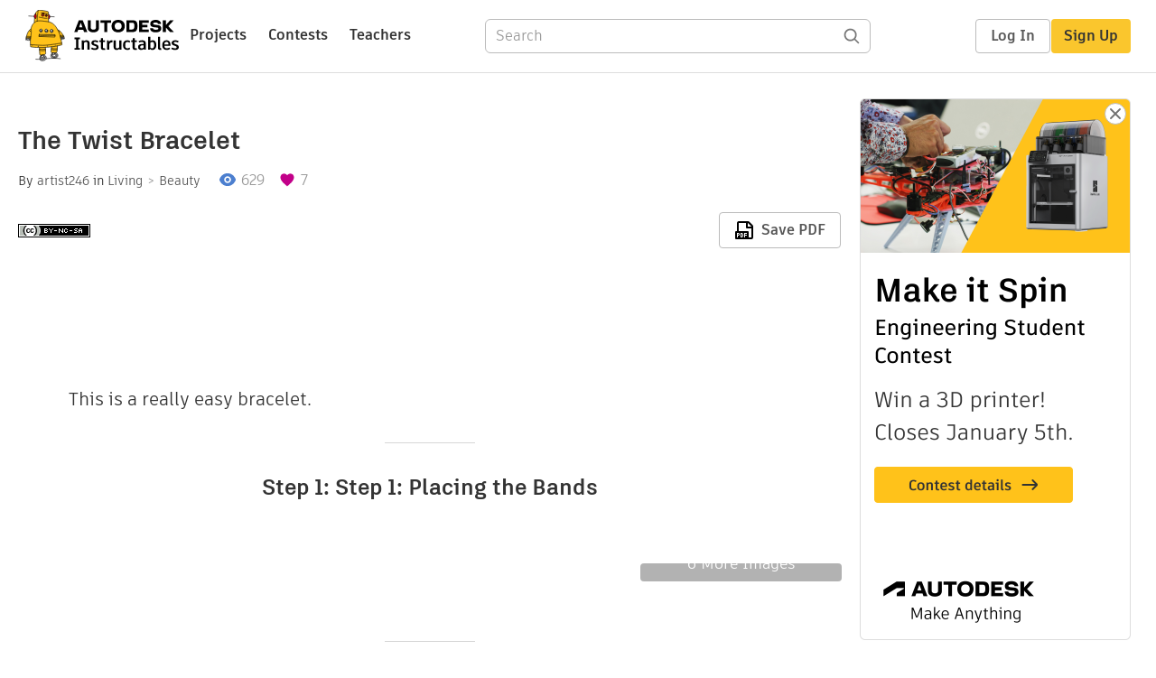

--- FILE ---
content_type: text/css
request_url: https://www.instructables.com/assets/js_bundles/6a30bfe325/Catchall-CZTvFoMB.css
body_size: 5843
content:
._results_yi8r0_1{position:absolute;left:0;top:3em;border:1px solid var(--gray-medium);border-radius:6px;min-width:100%;background:var(--white);box-shadow:0 2px 6px #00000026;z-index:4;box-sizing:border-box}._results_yi8r0_1>a{display:flex;align-items:center;gap:8px;cursor:pointer;padding:14px 22px;color:var(--gray-dark4)}._results_yi8r0_1>a:hover{text-decoration:none;background:var(--gray-light1)}._loading_yi8r0_28{padding:1em}._focused_yi8r0_32{background:var(--gray-light1)}._coverImage_yi8r0_36{width:40px;height:40px;background-color:gray}._itemText_yi8r0_42{display:flex;flex-direction:column}._author_yi8r0_47{color:var(--gray-dark1)}details._userMenuContainer_1fyxc_1{position:relative;margin:0 0 0 1em}details._userMenuContainer_1fyxc_1 summary{list-style-type:none;cursor:pointer;height:40px;width:40px}details._userMenuContainer_1fyxc_1 summary::-webkit-details-marker{display:none}details._userMenuContainer_1fyxc_1[open] summary:before{position:fixed;top:0;right:0;bottom:0;left:0;content:"";cursor:default;z-index:1}._userMenuLinks_1fyxc_28 path{fill:var(--gray-dark2)}._userMenuLinks_1fyxc_28{position:absolute;z-index:11000;background:var(--white);right:0;top:3em;color:var(--gray-dark4);min-width:250px;font-size:16px;border-radius:6px;border:1px solid var(--gray-light3);box-shadow:0 0 10px #00000040;display:flex;flex-direction:column}._userMenuLinks_1fyxc_28 button{margin:16px}._userMenuLinks_1fyxc_28 ul{display:flex;flex-direction:column;border-bottom:1px solid var(--gray-light3)}._userMenuLinks_1fyxc_28 ul:first-of-type{padding:12px 0 6px}._userMenuLinks_1fyxc_28 ul:not(:first-of-type){padding:8px 0}._userMenuLinks_1fyxc_28 a{color:var(--gray-dark4);text-decoration:none;display:flex;align-items:center;gap:1em;padding:8px 24px}._userMenuLinks_1fyxc_28 a:hover{background:var(--gray-light2)}._closeUserMenu_1fyxc_79{display:none}._mobileSearchIcon_1fyxc_83{display:none;height:24px;width:24px}._logoutButton_1fyxc_89{margin:16px}._logoutButton_1fyxc_89:active{margin:16px!important}@keyframes _fade-out_1fyxc_1{0%{opacity:1}to{opacity:0}}._userMenuWrapper_1fyxc_106{display:flex;align-items:center;justify-self:end}._navOpen_1fyxc_112{animation:_fade-out_1fyxc_1 .2s forwards;opacity:0}._navClosed_1fyxc_117{animation:_fade-in_1fyxc_1 .2s forwards;opacity:1}._loggedOutMenu_1fyxc_122{display:flex;align-items:center;gap:1em}@media (max-width: 932px){._newIbleButton_1fyxc_129{display:none}._noScroll_1fyxc_133{overflow:hidden;position:fixed}._userMenuLinks_1fyxc_28{position:fixed;width:100vw;height:100dvh;top:0;box-shadow:none;border:none;border-radius:0;box-sizing:border-box;overflow-y:scroll}._userMenuLinks_1fyxc_28 ul{list-style-type:none}._closeUserMenu_1fyxc_79{display:block;align-self:end;cursor:pointer;padding:20px 20px 0 0}._mobileSearchIcon_1fyxc_83{display:block}._loggedOutMenu_1fyxc_122{display:none}}._icon_njmkx_1{display:none;width:24px;height:20px;position:relative;transform:rotate(0);transition:.5s ease-in-out;cursor:pointer}._icon_njmkx_1 span{display:block;position:absolute;height:3px;width:100%;background:var(--gray-dark2);border-radius:4px;opacity:1;left:0;transform:rotate(0);transition:.25s ease-in-out}._icon_njmkx_1 span:nth-child(1){top:0}._icon_njmkx_1 span:nth-child(2),._icon_njmkx_1 span:nth-child(3){top:7px}._icon_njmkx_1 span:nth-child(4){top:14px}._icon_njmkx_1._open_njmkx_36 span:nth-child(1),._icon_njmkx_1._open_njmkx_36 span:nth-child(4){top:7px;width:0%;left:50%}._icon_njmkx_1._open_njmkx_36 span:nth-child(2){transform:rotate(45deg)}._icon_njmkx_1._open_njmkx_36 span:nth-child(3){transform:rotate(-45deg)}@media (max-width: 932px){._icon_njmkx_1{display:block}}._mobileNavLinks_8p8f5_1{position:fixed;top:56px;left:0;width:100vw;height:calc(100dvh - 56px);padding:0 0 1em;box-shadow:none;border:none;border-radius:0;box-sizing:border-box;background:var(--white);z-index:3;flex-direction:column;align-items:flex-start;overflow:auto;opacity:0;transform:translate(-100%);display:none;visibility:hidden}._mobileNavLinks_8p8f5_1 a{font-size:16px!important;padding:1em!important;display:flex;align-items:center;gap:8px;border-radius:0!important}._mobileNavLinks_8p8f5_1 button{font-size:16px!important;color:var(--gray-dark4)!important;padding:1em!important;border:none;border-width:0;display:flex;align-items:center;gap:8px;width:100%;justify-content:space-between;color:var(--gray-dark2)!important}._mobileNavLinks_8p8f5_1 button div{display:flex;justify-content:space-between;align-items:center;gap:8px}@keyframes _slide-in_8p8f5_1{to{transform:translate(0);opacity:1}}@keyframes _slide-out_8p8f5_1{0%{transform:translate(0);opacity:1}}._linksOpen_8p8f5_68{animation:_slide-in_8p8f5_1 .2s forwards;opacity:1;visibility:visible}._linksClosed_8p8f5_74{animation:_slide-out_8p8f5_1 .2s forwards}._hiddenFromFocus_8p8f5_78{visibility:hidden;transition:visibility 0ms .2s}._categoriesLinks_8p8f5_83 a{font-size:16px!important;color:var(--gray-dark4)!important;padding:1em!important;border:none;border-width:0;display:flex;align-items:center;gap:8px;width:100%;justify-content:space-between;border-bottom:1px solid var(--gray-light3)!important}._noScroll_8p8f5_100{overflow:hidden;position:fixed}@media (max-width: 932px){._mobileNavLinks_8p8f5_1{display:flex}._backButton_8p8f5_110{background:var(--gray-light1);width:100%;box-sizing:border-box;padding:9px 1em}._backButton_8p8f5_110 button{justify-content:flex-start;padding:0!important}._categoriesLinks_8p8f5_83{width:100%;display:flex;flex-direction:column;box-sizing:border-box;align-items:flex-start}._categoryHeader_8p8f5_130{display:flex;justify-content:space-between;width:100%;align-items:center;text-transform:capitalize;border-bottom:1px solid var(--gray-medium);padding:0 1em;box-sizing:border-box}._categoryHeader_8p8f5_130 h3{margin:0}._categoryHeader_8p8f5_130 a{color:var(--gray-dark4)!important;font-size:16px}._categoriesWrapper_8p8f5_150{width:100%;display:flex;flex-direction:column;box-sizing:border-box}._channelsLinks_8p8f5_157 a,._channelsLinks_8p8f5_157 a:hover{border-bottom:1px solid var(--gray-light3)!important}}._mobileNavActions_7qp38_1{display:none;flex-direction:column;gap:1em;box-sizing:border-box;padding:0 1em;margin-top:auto}@media (max-width: 932px){._mobileNavActions_7qp38_1{display:flex;width:100%}._mobileNavActions_7qp38_1 a{padding:1em!important;border-radius:6px!important}}._tagCloud_b0xq7_2{display:flex;flex-wrap:wrap;gap:5px}._tagCloud_b0xq7_2 div{display:flex;align-items:center;background-color:var(--gray-light2);padding:2px 7px 2px 10px;border-radius:20px}._tagCloud_b0xq7_2 button{padding-left:5px}._tagCloud_b0xq7_2 svg{width:12px;vertical-align:middle}._form_b0xq7_25{margin:0}._form_b0xq7_25 input{border:solid 1px input-border;border-radius:4px;padding-left:15px;min-height:30px}._promoTop_nkxmu_1{position:relative;margin-bottom:16px;width:100%;display:flex;justify-content:center}._promoSide_nkxmu_9{margin-top:2em}._promoStickyContainer_nkxmu_13{position:sticky}._promoHide_nkxmu_17{position:absolute;right:0;padding:5px;cursor:pointer}._promoLink_nkxmu_24{display:block;line-height:0}._horizontal_nkxmu_30{display:block}@media (min-width: 1000px){._horizontal_nkxmu_30{display:none}}._vertical_nkxmu_41{display:none}@media (min-width: 1000px){._vertical_nkxmu_41{display:block}}._commentEditorWrapper_us1da_1{background:var(--gray-light1);border:1px solid var(--gray-light3);border-radius:6px;width:100%}.dark-mode ._commentEditorWrapper_us1da_1{background:var(--gray-light4)}._commentEditorWrapper_us1da_1 img{margin-top:16px}._commentEditor_us1da_1{display:flex;flex-direction:column;justify-content:space-between;gap:1em;padding:0 1em 1em}._files_us1da_25{display:flex;gap:1em}._files_us1da_25 img{max-width:60px}._actionButtons_fevgr_1{display:flex;justify-content:space-between}._actionButtons_fevgr_1 div{display:flex;gap:1em}._textEditorWrapper_fevgr_12{display:grid;grid-template-columns:auto 1fr;gap:2em}._avatarWrapper_fevgr_18{margin:1em 0}@media (max-width: 800px){._textEditorWrapper_fevgr_12{gap:0}._actionButtons_fevgr_1{flex-direction:column-reverse;gap:1em}._actionButtons_fevgr_1 button{width:100%}}._postBody_fevgr_37{width:100%;max-width:880px;margin:0 auto;position:relative;display:flex;flex-direction:column;gap:1em;padding-bottom:1em}._postBody_fevgr_37 textarea{width:100%}._postBody_fevgr_37 ._postActions_fevgr_52{display:flex;justify-content:space-between}._images_5rgb7_1{display:flex;gap:1em}._images_5rgb7_1 img{cursor:pointer}._imageWrapper_5rgb7_11{position:relative;width:100px;height:100px}._imageWrapper_5rgb7_11 img{margin:0;border:1px solid var(--gray-light3);border-radius:4px;aspect-ratio:1/1;object-fit:cover}._thumbnailActionButton_5rgb7_25{margin:2px;height:24px;width:24px;background:var(--gray-dark3);border-radius:4px;cursor:pointer;display:flex;justify-content:center;align-items:center;position:absolute;right:4px;top:4px}._thumbnailActionButton_5rgb7_25 path{fill:var(--white)}._thumbnailActionButton_5rgb7_25:hover path{fill:var(--gray-light1)}._chooserWrapper_1akld_1{padding:0 1em 1em}._chooser_1akld_1{display:grid;grid-template-columns:auto 1fr;gap:3em}._options_1akld_11{display:flex;gap:3em;padding:1em 0;margin:0 auto;width:100%}._options_1akld_11>button._optionIcon_1akld_19,._options_1akld_11>a{border:1px solid var(--gray-light3);padding:1em;width:100%;background:var(--white);display:flex;flex-direction:column;gap:8px;align-items:center;font-size:16px;border-radius:6px;color:var(--gray-dark4)}._loginPromptWrapper_1akld_33{margin:1em}._loginPrompt_1akld_33{display:flex;flex-direction:column;align-items:center;gap:1em}@media (max-width: 600px){._options_1akld_11{flex-direction:column;gap:1em}._chooser_1akld_1{display:flex;gap:1em}}._options_1akld_11>a:hover{text-decoration:none}._optionIcon_1akld_19 svg{height:40px;width:40px}._comment_1mz0k_1{display:flex;flex-direction:column;background:var(--white);min-width:80%;max-width:800px;gap:1em}._comment_1mz0k_1._linked_1mz0k_10{background:var(--yellow-light3);padding:1em}._flagMobile_1mz0k_15{display:none}._replyMobile_1mz0k_19>button{display:none}@media (max-width: 800px){._comment_1mz0k_1{min-width:100%}._flagMobile_1mz0k_15{display:block}._replyMobile_1mz0k_19>button{display:block;width:100%}}._comment_1mz0k_1>._content_1mz0k_38{display:flex;flex-direction:column;gap:1em;font-size:16px}._comment_1mz0k_1>._content_1mz0k_38>._meta_1mz0k_46{display:flex;justify-content:space-between;gap:1em}._meta_1mz0k_46>button{height:100%}._comment_1mz0k_1>._content_1mz0k_38>._meta_1mz0k_46>._user_1mz0k_56{display:flex;align-items:center;gap:10px}.dark-mode ._comment_1mz0k_1>._content_1mz0k_38>._meta_1mz0k_46>._user_1mz0k_56,.dark-mode ._comment_1mz0k_1>._content_1mz0k_38>._meta_1mz0k_46>._user_1mz0k_56 a{color:var(--black)}._commentStatus_1mz0k_68{background:var(--orange-dark);align-self:flex-start;padding:2px 6px;border-radius:4px;color:var(--white);font-weight:700;font-size:14px;text-transform:capitalize}details._flagComment_1ug6k_1 summary::-webkit-details-marker{display:none}details._flagComment_1ug6k_1 summary{cursor:pointer;list-style-type:none;font-size:14px;font-weight:500}details._flagComment_1ug6k_1 summary svg{margin-right:8px;vertical-align:bottom}details._flagComment_1ug6k_1 summary svg path{fill:var(--gray-dark2)}details._flagComment_1ug6k_1[open] summary:before{position:fixed;top:0;right:0;bottom:0;left:0;content:"";cursor:default;z-index:1}details._flagComment_1ug6k_1{position:relative}details._flagComment_1ug6k_1>._content_1ug6k_36{position:absolute;border:1px solid var(--gray-light3);background-color:var(--white);left:-30px;padding:8px;box-shadow:0 3px 10px #0003;width:max-content;z-index:1}details._flagComment_1ug6k_1>._content_1ug6k_36 ul{list-style-type:none;margin:0;padding:0}@media (max-width: 800px){details._flagComment_1ug6k_1>._content_1ug6k_36 ul li{padding:5px}}._adminActions_14ec1_1{display:flex;align-self:flex-end;align-items:center;flex-wrap:wrap}@media (max-width: 800px){._adminActions_14ec1_1{display:none}}._actions_pi6b5_1{display:flex;gap:1em;align-items:center;font-weight:500}@media (max-width: 800px){._actions_pi6b5_1{display:none}}details._replies_vjaaa_1>summary{cursor:pointer;margin:1em 0;color:var(--gray-dark3)}details._replies_vjaaa_1>._comments_vjaaa_7{margin-left:2em}details._replies_vjaaa_1>._comments_vjaaa_7>._comment_vjaaa_7{border-bottom:none}._comment_147vy_1{padding:1em}._commentsWrapper_qvh57_1{display:flex;flex-direction:column;gap:3em;align-items:center;padding:0 2em;max-width:800px;margin:0 auto;box-sizing:border-box;width:100%}._comments_qvh57_1{display:flex;flex-direction:column;gap:1em;max-width:800px;width:100%}@media (max-width: 800px){._comments_qvh57_1{width:100%}}._comments_qvh57_1>h2{align-self:center}.dark-mode ._comments_qvh57_1>h2{color:var(--black)}._comments_qvh57_1>._comment_qvh57_1{border-bottom:1px solid var(--gray-light3)}._commentsActions_qvh57_40{display:flex;align-self:center;gap:1em}@media (max-width: 600px){._commentsWrapper_qvh57_1{padding:0}}._IMadeIts_1393f_1{display:flex;flex-direction:column;align-items:center;margin:0 auto;max-width:1200px;width:100%;padding:0 2em;box-sizing:border-box;gap:2em}._IMadeItGrid_1393f_13{display:grid;grid-template-columns:repeat(auto-fill,minmax(200px,200px));margin:0 2em;justify-content:center;gap:1em;width:100%}@media (max-width: 800px){._IMadeItGrid_1393f_13{grid-template-columns:repeat(auto-fill,minmax(160px,160px))}}._loadMore_1393f_29{display:grid;align-content:center;text-align:center;background-color:var(--gray-dark4);color:var(--white);padding:1em;border-radius:4px;cursor:pointer}._IMadeItImage_1393f_40{cursor:pointer;position:relative}._authorMadeIt_1393f_46{color:var(--white);position:absolute;bottom:0;margin:8px}._ImadeItImage_1393f_53 img{width:100%;aspect-ratio:1;object-fit:cover;border-radius:4px}._IMadeItCTA_1393f_60{display:flex;flex-direction:column;align-items:center;gap:1em;margin:2em 0}._postNewIMadeIt_1393f_68{width:100%;max-width:800px}._noImage_1393f_73{background:var(--black);aspect-ratio:6/5;display:flex;align-items:center;justify-content:center}._contestEntriesWrapper_lskpe_1{padding:0 2em;display:flex;flex-direction:column;gap:1em}._contestBannerWrapper_lskpe_8{display:grid;grid-template-columns:1fr 3fr;border:1px solid var(--gray-light3);border-radius:8px;max-width:800px;width:100%;margin:0 auto}._contestBannerWrapper_lskpe_8 a{display:flex;color:var(--gray-dark4)!important}._contestBannerWrapper_lskpe_8 a:hover{text-decoration:none!important}._contestBannerWrapper_lskpe_8 img{object-fit:cover;border-top-left-radius:8px;border-bottom-left-radius:8px}._contestBannerContent_lskpe_33{padding:1.5em;display:flex;justify-content:space-between;align-items:center;gap:1.5em}@media (max-width: 600px){._contestEntriesWrapper_lskpe_1{padding:0}._contestBannerWrapper_lskpe_8{grid-template-columns:1fr}._contestBannerWrapper_lskpe_8 img{border-radius:8px 8px 0 0;width:100%}._contestBannerContent_lskpe_33{flex-direction:column;gap:1em;align-items:stretch}._contestBannerContent_lskpe_33 h3{margin:0}}._recommendations_143xs_2{background:var(--gray-light1);display:grid;grid-template-columns:minmax(0,1200px);justify-content:center;justify-items:center;gap:2em;padding:4em 2em}._cards_143xs_12,._contestCards_143xs_20{box-sizing:border-box;display:grid;grid-template-columns:1fr 1fr 1fr;gap:1em;width:100%}._contests_143xs_28 img{border-radius:8px}._contestCard_143xs_20{margin:10px;border-radius:8px;overflow:hidden}._contestCard_143xs_20 a{text-decoration:none}@media (max-width: 953px){._cards_143xs_12>div:nth-child(2n){display:none}._cards_143xs_12{grid-template-columns:1fr 1fr}}@media (max-width: 654px){._recommendations_143xs_2{margin:0 -20px;padding:2em}._cards_143xs_12{grid-template-columns:minmax(0,100%)}._contestCard_143xs_20{display:block}}._footerWrapper_1m2hb_1{display:flex;flex-direction:column;gap:3em;background-color:var(--white)}._loading_1uw7p_1{min-width:500px;height:600px}._images_1uw7p_6{display:flex;gap:1em;overflow-x:scroll;scroll-snap-type:x mandatory}._images_1uw7p_6 video{scroll-snap-align:start;width:800px;height:600px;aspect-ratio:16/9}._image_1uw7p_6{scroll-snap-align:start;scroll-margin:-3em;height:600px;object-fit:contain}._button_1jnq5_2{display:flex;gap:4px}._actionBar_1jnq5_7{display:flex;gap:1em;flex-wrap:wrap}._form_1jnq5_13{margin:0}._modal_1jnq5_17{width:600px}._popupMenuWrapper_1jnq5_21{display:none}._popupMenuButton_1jnq5_25{border-color:var(--gray-medium)}@media (max-width: 430px){._actionBar_1jnq5_7{width:100%;justify-content:space-between;margin:1em 0}._popupMenuWrapper_1jnq5_21{display:inline-flex}._addToCollectionButton_1jnq5_40{display:none}}._modal_1rmwa_1{width:700px}._form_1rmwa_5{margin:0}._modalContent_1rmwa_9{display:flex;flex-direction:column;gap:1em}._modalContent_1rmwa_9>:nth-child(2){margin-bottom:1em}._collectionRows_1rmwa_19{display:flex;flex-direction:column;gap:1em}._collectionRow_1rmwa_19{display:grid;grid-template-columns:100px 1fr 50px;align-items:center;gap:1em;cursor:pointer;border-bottom:1px solid var(--gray-light3);padding:1em 0}._collectionRow_1rmwa_19 img{aspect-ratio:1;object-fit:cover}._collectionRow_1rmwa_19 p{margin:0}._collectionDescription_1rmwa_44{display:flex;flex-direction:column}._createFirstCollection_1rmwa_49{display:flex;flex-direction:column;gap:2em;align-items:center;max-width:400px;margin:0 auto;text-align:center;font-size:16px}@media (max-width: 430px){._modalContent_1rmwa_9{gap:0}._cancel_1rmwa_64{display:none}._collectionRows_1rmwa_19{gap:0}._collectionRow_1rmwa_19{grid-template-columns:80px auto 50px;padding:0 0 1em}._collectionRow_1rmwa_19 img{aspect-ratio:1;object-fit:cover;max-width:70px}}._wrapper_1pqfw_1{text-align:center;display:flex;flex-direction:column;gap:2em;align-items:center;font-size:16px}._subHeader_vn737_1{color:var(--gray-dark1);font-size:16px;display:flex;align-items:center;gap:20px;flex-wrap:wrap}._subHeader_vn737_1 ._byline_vn737_9{display:flex;align-items:center;gap:4px}._subHeader_vn737_1 a{color:var(--gray-dark4);text-decoration:none}._subHeader_vn737_1 ._commentsLink_vn737_20{color:inherit;text-decoration:none;cursor:pointer}._subHeader_vn737_1 ._commentsLink_vn737_20:hover{text-decoration:none}._publishDate_vn737_31{font-size:16px;color:var(--gray-dark4);display:flex;align-items:center;gap:10px;justify-content:space-between;flex-wrap:wrap}._publishDate_vn737_31 ._publishDateContent_vn737_40{display:flex;align-items:center;gap:10px}._authorSection_1nyd9_1{display:flex;flex-direction:column;gap:12px;background-color:var(--gray-light1);border:1px solid var(--gray-light3);padding:16px 20px;border-radius:6px;font-size:16px;line-height:26px;max-width:770px;align-self:center;width:100%;box-sizing:border-box}._author_1nyd9_1{display:flex;align-items:center;gap:10px;justify-content:space-between}._author_1nyd9_1 ._authorInfo_1nyd9_23{display:flex;align-items:center;gap:10px}._author_1nyd9_1 ._followButton_1nyd9_29{justify-self:flex-start}._author_1nyd9_1 img{border-radius:50%;width:80px;aspect-ratio:1;object-fit:cover}._socialHandles_1nyd9_41{display:flex;gap:10px}._socialHandles_1nyd9_41 a{color:var(--gray-dark4);display:flex;align-items:center;gap:6px}._otherProjects_1nyd9_53{display:flex;gap:8px}@media (max-width: 768px){._otherProjects_1nyd9_53{display:none}}._projectLink_1nyd9_64{display:block;border-radius:4px;overflow:hidden;width:80px;height:80px;flex-shrink:0}._projectLink_1nyd9_64 img{width:100%;height:100%;object-fit:cover;border-radius:4px;display:block}._fileList_1int1_1{margin:1em 0;width:100%;max-width:800px}._firstEmbed_1int1_7{margin-bottom:1em}._firstEmbedTitle_1int1_11{font-size:18px;margin:0 0 .5em;font-weight:700}._firstEmbedTitle_1int1_11 a{color:var(--gray-dark4);text-decoration:none}._firstEmbedTitle_1int1_11 a:hover{text-decoration:underline}._embedContainer_1int1_26{width:100%;margin-top:0;display:block}._embedContainer_1int1_26 iframe{aspect-ratio:3/2;border:0;display:block;width:100%}._filesList_1int1_39{list-style:none;padding:0;margin:0}._fileItem_1int1_45{position:relative;padding:6px;margin:4px 4px 4px 0;border:1px solid var(--gray-light3);border-radius:4px;background-color:var(--gray-100);display:flex;align-items:center;gap:8px}._thumbWrapper_1int1_57{display:flex;align-items:center;gap:8px;flex:1;text-decoration:none;overflow:hidden}._thumbWrapper_1int1_57:hover{text-decoration:none}._fileThumb_1int1_70{width:48px;height:48px;flex-shrink:0;display:flex;align-items:center;justify-content:center}._fileIcon_1int1_79{width:48px;height:48px;object-fit:contain;flex-shrink:0}._fileIcon_1int1_79 svg{width:48px;height:48px}._title_1int1_91{color:var(--gray-dark4);font-size:16px;font-weight:700;overflow:hidden;text-overflow:ellipsis;white-space:nowrap;flex:1;margin:0}._title_1int1_91 a{color:var(--gray-dark4);text-decoration:none}._title_1int1_91 a:hover{text-decoration:underline}._fileActions_1int1_111{flex-shrink:0;display:flex;gap:8px}._showMoreButton_1int1_117{width:100%;text-align:center;margin:1em 0 0}._largeModal_1int1_123{width:90vw;max-width:1200px;min-height:600px;max-height:90vh}._stepBody_1uijx_1{--indent-base: 1em;--indent-li-extra: 1.5em;--indent-base-rtl: 1.5em;--indent-li-extra-rtl: .75em;line-height:36px;max-width:800px;width:100%}._stepBody_1uijx_1 p,._stepBody_1uijx_1 ol,._stepBody_1uijx_1 ul,._stepBody_1uijx_1 pre,._stepBody_1uijx_1 blockquote,._stepBody_1uijx_1 h1,._stepBody_1uijx_1 h2,._stepBody_1uijx_1 h3,._stepBody_1uijx_1 h4,._stepBody_1uijx_1 h5,._stepBody_1uijx_1 h6{counter-reset:list-1 list-2 list-3 list-4 list-5 list-6 list-7 list-8 list-9}._stepBody_1uijx_1 ol,._stepBody_1uijx_1 ul{margin:0 0 10px 20px;padding:0;list-style-position:outside}._stepBody_1uijx_1 ol{padding:0;list-style:none;counter-reset:list-num}._stepBody_1uijx_1 ol>li,._stepBody_1uijx_1 ul>li{margin-left:1em;line-height:2}._stepBody_1uijx_1 ol li[data-list=bullet]{list-style-type:disc}._stepBody_1uijx_1 li:before{display:inline-block;margin-right:.3em;text-align:right;white-space:nowrap;width:1.2em}._stepBody_1uijx_1 li:not(.ql-direction-rtl):before{margin-left:-1.5em}._stepBody_1uijx_1 ol li[data-list=ordered]:not([class*=ql-indent]){counter-reset:list-1 list-2 list-3 list-4 list-5 list-6 list-7 list-8 list-9;counter-increment:list-num}._stepBody_1uijx_1 ol li[data-list=ordered]:not([class*=ql-indent]):before{content:counter(list-num,decimal) ". "}._stepBody_1uijx_1 ol li.ql-indent-1{counter-increment:list-1}._stepBody_1uijx_1 ol li[data-list=ordered].ql-indent-1:before{content:counter(list-1,lower-alpha) ". "}._stepBody_1uijx_1 ol li.ql-indent-1{counter-reset:list-2 list-3 list-4 list-5 list-6 list-7 list-8 list-9}._stepBody_1uijx_1 ol li.ql-indent-2{counter-increment:list-2}._stepBody_1uijx_1 ol li[data-list=ordered].ql-indent-2:before{content:counter(list-2,lower-roman) ". "}._stepBody_1uijx_1 ol li.ql-indent-2{counter-reset:list-3 list-4 list-5 list-6 list-7 list-8 list-9}._stepBody_1uijx_1 ol li.ql-indent-3{counter-increment:list-3}._stepBody_1uijx_1 ol li[data-list=ordered].ql-indent-3:before{content:counter(list-3,decimal) ". "}._stepBody_1uijx_1 ol li.ql-indent-3{counter-reset:list-4 list-5 list-6 list-7 list-8 list-9}._stepBody_1uijx_1 ol li.ql-indent-4{counter-increment:list-4}._stepBody_1uijx_1 ol li[data-list=ordered].ql-indent-4:before{content:counter(list-4,lower-alpha) ". "}._stepBody_1uijx_1 ol li.ql-indent-4{counter-reset:list-5 list-6 list-7 list-8 list-9}._stepBody_1uijx_1 ol li.ql-indent-5{counter-increment:list-5}._stepBody_1uijx_1 ol li[data-list=ordered].ql-indent-5:before{content:counter(list-5,lower-roman) ". "}._stepBody_1uijx_1 ol li.ql-indent-5{counter-reset:list-6 list-7 list-8 list-9}._stepBody_1uijx_1 ol li.ql-indent-6{counter-increment:list-6}._stepBody_1uijx_1 ol li[data-list=ordered].ql-indent-6:before{content:counter(list-6,decimal) ". "}._stepBody_1uijx_1 ol li.ql-indent-6{counter-reset:list-7 list-8 list-9}._stepBody_1uijx_1 ol li.ql-indent-7{counter-increment:list-7}._stepBody_1uijx_1 ol li[data-list=ordered].ql-indent-7:before{content:counter(list-7,lower-alpha) ". "}._stepBody_1uijx_1 ol li.ql-indent-7{counter-reset:list-8 list-9}._stepBody_1uijx_1 ol li.ql-indent-8{counter-increment:list-8}._stepBody_1uijx_1 ol li[data-list=ordered].ql-indent-8:before{content:counter(list-8,lower-roman) ". "}._stepBody_1uijx_1 ol li.ql-indent-8{counter-reset:list-9}._stepBody_1uijx_1 ol li.ql-indent-9{counter-increment:list-9}._stepBody_1uijx_1 ol li[data-list=ordered].ql-indent-9:before{content:counter(list-9,decimal) ". "}._stepBody_1uijx_1 .ql-indent-1:not(.ql-direction-rtl){margin-left:calc(var(--indent-base) * 1)}._stepBody_1uijx_1 ol>li.ql-indent-1:not(.ql-direction-rtl),._stepBody_1uijx_1 ul>li.ql-indent-1:not(.ql-direction-rtl){margin-left:calc(var(--indent-base) * 1 + var(--indent-li-extra))}._stepBody_1uijx_1 .ql-indent-1.ql-direction-rtl.ql-align-right{margin-right:calc(var(--indent-base-rtl) * 1)}._stepBody_1uijx_1 li.ql-indent-1.ql-direction-rtl.ql-align-right{margin-right:calc(var(--indent-base-rtl) * 1 + var(--indent-li-extra-rtl))}._stepBody_1uijx_1 .ql-indent-2:not(.ql-direction-rtl){margin-left:calc(var(--indent-base) * 2)}._stepBody_1uijx_1 ol>li.ql-indent-2:not(.ql-direction-rtl),._stepBody_1uijx_1 ul>li.ql-indent-2:not(.ql-direction-rtl){margin-left:calc(var(--indent-base) * 2 + var(--indent-li-extra))}._stepBody_1uijx_1 .ql-indent-2.ql-direction-rtl.ql-align-right{margin-right:calc(var(--indent-base-rtl) * 2)}._stepBody_1uijx_1 li.ql-indent-2.ql-direction-rtl.ql-align-right{margin-right:calc(var(--indent-base-rtl) * 2 + var(--indent-li-extra-rtl))}._stepBody_1uijx_1 .ql-indent-3:not(.ql-direction-rtl){margin-left:calc(var(--indent-base) * 3)}._stepBody_1uijx_1 ol>li.ql-indent-3:not(.ql-direction-rtl),._stepBody_1uijx_1 ul>li.ql-indent-3:not(.ql-direction-rtl){margin-left:calc(var(--indent-base) * 3 + var(--indent-li-extra))}._stepBody_1uijx_1 .ql-indent-3.ql-direction-rtl.ql-align-right{margin-right:calc(var(--indent-base-rtl) * 3)}._stepBody_1uijx_1 li.ql-indent-3.ql-direction-rtl.ql-align-right{margin-right:calc(var(--indent-base-rtl) * 3 + var(--indent-li-extra-rtl))}._stepBody_1uijx_1 .ql-indent-4:not(.ql-direction-rtl){margin-left:calc(var(--indent-base) * 4)}._stepBody_1uijx_1 ol>li.ql-indent-4:not(.ql-direction-rtl),._stepBody_1uijx_1 ul>li.ql-indent-4:not(.ql-direction-rtl){margin-left:calc(var(--indent-base) * 4 + var(--indent-li-extra))}._stepBody_1uijx_1 .ql-indent-4.ql-direction-rtl.ql-align-right{margin-right:calc(var(--indent-base-rtl) * 4)}._stepBody_1uijx_1 li.ql-indent-4.ql-direction-rtl.ql-align-right{margin-right:calc(var(--indent-base-rtl) * 4 + var(--indent-li-extra-rtl))}._stepBody_1uijx_1 .ql-indent-5:not(.ql-direction-rtl){margin-left:calc(var(--indent-base) * 5)}._stepBody_1uijx_1 ol>li.ql-indent-5:not(.ql-direction-rtl),._stepBody_1uijx_1 ul>li.ql-indent-5:not(.ql-direction-rtl){margin-left:calc(var(--indent-base) * 5 + var(--indent-li-extra))}._stepBody_1uijx_1 .ql-indent-5.ql-direction-rtl.ql-align-right{margin-right:calc(var(--indent-base-rtl) * 5)}._stepBody_1uijx_1 li.ql-indent-5.ql-direction-rtl.ql-align-right{margin-right:calc(var(--indent-base-rtl) * 5 + var(--indent-li-extra-rtl))}._stepBody_1uijx_1 .ql-indent-6:not(.ql-direction-rtl){margin-left:calc(var(--indent-base) * 6)}._stepBody_1uijx_1 ol>li.ql-indent-6:not(.ql-direction-rtl),._stepBody_1uijx_1 ul>li.ql-indent-6:not(.ql-direction-rtl){margin-left:calc(var(--indent-base) * 6 + var(--indent-li-extra))}._stepBody_1uijx_1 .ql-indent-6.ql-direction-rtl.ql-align-right{margin-right:calc(var(--indent-base-rtl) * 6)}._stepBody_1uijx_1 li.ql-indent-6.ql-direction-rtl.ql-align-right{margin-right:calc(var(--indent-base-rtl) * 6 + var(--indent-li-extra-rtl))}._stepBody_1uijx_1 .ql-indent-7:not(.ql-direction-rtl){margin-left:calc(var(--indent-base) * 7)}._stepBody_1uijx_1 ol>li.ql-indent-7:not(.ql-direction-rtl),._stepBody_1uijx_1 ul>li.ql-indent-7:not(.ql-direction-rtl){margin-left:calc(var(--indent-base) * 7 + var(--indent-li-extra))}._stepBody_1uijx_1 .ql-indent-7.ql-direction-rtl.ql-align-right{margin-right:calc(var(--indent-base-rtl) * 7)}._stepBody_1uijx_1 li.ql-indent-7.ql-direction-rtl.ql-align-right{margin-right:calc(var(--indent-base-rtl) * 7 + var(--indent-li-extra-rtl))}._stepBody_1uijx_1 .ql-indent-8:not(.ql-direction-rtl){margin-left:calc(var(--indent-base) * 8)}._stepBody_1uijx_1 ol>li.ql-indent-8:not(.ql-direction-rtl),._stepBody_1uijx_1 ul>li.ql-indent-8:not(.ql-direction-rtl){margin-left:calc(var(--indent-base) * 8 + var(--indent-li-extra))}._stepBody_1uijx_1 .ql-indent-8.ql-direction-rtl.ql-align-right{margin-right:calc(var(--indent-base-rtl) * 8)}._stepBody_1uijx_1 li.ql-indent-8.ql-direction-rtl.ql-align-right{margin-right:calc(var(--indent-base-rtl) * 8 + var(--indent-li-extra-rtl))}._stepBody_1uijx_1 .ql-indent-9:not(.ql-direction-rtl){margin-left:calc(var(--indent-base) * 9)}._stepBody_1uijx_1 ol>li.ql-indent-9:not(.ql-direction-rtl),._stepBody_1uijx_1 ul>li.ql-indent-9:not(.ql-direction-rtl){margin-left:calc(var(--indent-base) * 9 + var(--indent-li-extra))}._stepBody_1uijx_1 .ql-indent-9.ql-direction-rtl.ql-align-right{margin-right:calc(var(--indent-base-rtl) * 9)}._stepBody_1uijx_1 li.ql-indent-9.ql-direction-rtl.ql-align-right{margin-right:calc(var(--indent-base-rtl) * 9 + var(--indent-li-extra-rtl))}._step_1u4m8_1{display:flex;flex-direction:column;gap:1em;align-items:center;width:100%;position:relative}._step_1u4m8_1:after{content:"";display:block;width:100px;margin:30px auto 0;border-top:1px solid var(--gray-light3)}._step_1u4m8_1:last-child:after{display:none}._stepTitle_1u4m8_22{font-size:24px;text-align:center}._lightbox_t2yhc_1{position:relative;background:var(--white);padding:1em;flex:1 1 auto;max-width:calc(100vw - 220px);max-height:90vh;display:flex;flex-direction:column;overflow:hidden}._lightboxScrollContainer_t2yhc_13{display:flex;overflow-x:auto;overflow-y:hidden;scroll-snap-type:x mandatory;scroll-behavior:smooth;width:100%;height:100%;scrollbar-width:none;-ms-overflow-style:none}._lightboxScrollContainer_t2yhc_13::-webkit-scrollbar{display:none}._lightboxSlide_t2yhc_29{flex:0 0 100%;scroll-snap-align:start;display:flex;align-items:center;justify-content:center;width:100%;height:100%}._lightboxImage_t2yhc_39{max-width:100%;max-height:100%;object-fit:contain}._prev_t2yhc_45,._next_t2yhc_46{display:flex;align-items:center;justify-content:center;cursor:pointer;min-width:40px;max-width:40px;padding:.5em;z-index:10;position:relative}._prev_t2yhc_45 svg,._next_t2yhc_46 svg{fill:var(--gray-light3);width:24px;height:24px}._prev_t2yhc_45:hover svg,._next_t2yhc_46:hover svg{fill:var(--white)}._prev_t2yhc_45._disabled_t2yhc_70,._next_t2yhc_46._disabled_t2yhc_70{opacity:0;cursor:default;pointer-events:none}@media (max-width: 768px){._lightbox_t2yhc_1{padding:.5em;max-width:calc(100vw - 96px)}._lightboxImage_t2yhc_39{max-width:100%;max-height:75vh}._prev_t2yhc_45,._next_t2yhc_46{display:none}}._mediaset_1p5aw_1{position:relative;text-align:center;min-height:109px;margin:0 -2.5px 30px}._photoset_1p5aw_9{margin:0 auto}._videoEmbedsContainer_1p5aw_13{margin-bottom:1em;max-width:1200px;margin-left:auto;margin-right:auto}._videoEmbedWrapper_1p5aw_20{margin-bottom:1em;width:100%;position:relative;padding-bottom:56.25%}._videoEmbedWrapper_1p5aw_20:last-child{margin-bottom:0}._hiddenRow_1p5aw_31{display:none!important}._photosetRow_1p5aw_35{display:flex}._photosetRowSingle_1p5aw_39{display:block}._photosetCol_1p5aw_43{display:flex;flex-direction:column}._photosetCell_1p5aw_48{padding:4px}._photosetImage_1p5aw_52{position:relative;overflow:hidden;border-radius:6px;height:100%}._gifVideo_1p5aw_59{height:100%;width:100%;object-fit:cover}._photosetRowSingle_1p5aw_39 ._gifVideo_1p5aw_59{width:100%}._videoEmbed_1p5aw_13{width:100%;height:100%;position:relative}._videoEmbed_1p5aw_13 iframe{position:absolute;top:0;left:0;width:100%;height:100%;border:0;border-radius:6px}._videoEmbedStandalone_1p5aw_85{position:absolute;top:0;left:0;width:100%;height:100%}._videoEmbedStandalone_1p5aw_85 iframe{position:absolute;top:0;left:0;width:100%;height:100%;border:0;border-radius:6px}._galleryLink_1p5aw_103{display:block;width:100%;height:100%}._photoset_1p5aw_9 img{object-fit:cover;max-width:100%;width:100%;height:100%;border-radius:6px;display:block}._photosetShowMore_1p5aw_118{position:absolute;bottom:1em;left:50%;transform:translate(-50%)}@media (max-width: 768px){._photosetShowMore_1p5aw_118{font-size:14px!important;padding:3px 7px!important;display:flex}}._instructableWithFooter_jkx9q_1{display:flex;flex-direction:column;gap:2em;margin:3em 0;padding:0 20px}@media (max-width: 768px){._instructableWithFooter_jkx9q_1{margin:1em 0}}._projectContentWrapper_jkx9q_15{display:flex;justify-content:center;gap:1em}._projectContentWrapper_jkx9q_15 article{width:calc(100% - 300px);max-width:1200px;margin:4em 0 0;display:flex;flex-direction:column;gap:1em;background-color:var(--white)}._projectContentWrapper_jkx9q_15 article ._stepsContainer_jkx9q_29{display:flex;flex-direction:column;gap:2em;align-items:center}@media (max-width: 1200px){._projectContentWrapper_jkx9q_15 article{width:100%;margin:1em 2em}}@media (max-width: 768px){._projectContentWrapper_jkx9q_15 article{width:100%;margin:0}}


--- FILE ---
content_type: application/x-javascript;charset=utf-8
request_url: https://smetrics.autodesk.com/id?d_visid_ver=4.4.0&d_fieldgroup=A&mcorgid=6DC7655351E5696B0A490D44%40AdobeOrg&mid=09026588686123092556341300396782337597&ts=1765469696368
body_size: -42
content:
{"mid":"09026588686123092556341300396782337597"}

--- FILE ---
content_type: text/javascript
request_url: https://www.instructables.com/assets/js_bundles/6a30bfe325/IbleActionsPortal-6cPiKur4.js
body_size: 293
content:
import{j as o}from"./main-3ZHPFUO3.js";import{P as t,I as r}from"./Catchall-Dexf_q30.js";import"./useSearch-DRsj5z1H.js";import"./search-BK3rFhV_.js";import"./index-DwMvt7lE.js";import"./Modal.component-Cv4CZb_p.js";import"./index.browser-OxPLOBIU.js";import"./GlobalSearch.module-Dkn3stGY.js";import"./useUser-BTWoWWg2.js";import"./GlobalHeader.module-DfAUrZPS.js";import"./Avatar-Bc47zN27.js";import"./cdn-Cug6R-eX.js";import"./useStickyHeader-nfkRRyHX.js";import"./contentful-qZ3TUpFv.js";import"./AdminPanel-CKk4r_fC.js";import"./MultiDropdown-CY5blhLQ.js";import"./Checkbox-ZoNVCdlf.js";import"./Messages.component-BQWCmt2g.js";import"./useDismissableMessages-CGLQveun.js";import"./licenses-s0r2cUio.js";import"./useScrollToItem-B_Kv1lBV.js";import"./Textarea-5um2gphE.js";import"./index-CJsOIqQf.js";import"./Toolbar.component-Du-F5BmA.js";import"./TextEditor-BR3xCMv-.js";import"./quill.snow-DKFYduGL.js";import"./quillHandlers-C1FxpQbq.js";import"./MobileTextEditor-D0yhlZTT.js";import"./ThumbnailImage-BhFWqA-Z.js";import"./Banner-C1qWHqyW.js";import"./Lightbox.component-Cj1rBD2b.js";import"./selectors-DEx_E8D_.js";import"./Overlay.component-BZwzvGyR.js";import"./interact.min-CBbsU0cO.js";import"./operations-IPbsyN6U.js";import"./Fieldset-kEA5wIcz.js";import"./TextInput-CoeyR3Gy.js";const M=()=>o.jsx(t,{selector:"#ible-actions-portal",children:o.jsx(r,{})});export{M as default};


--- FILE ---
content_type: text/javascript
request_url: https://www.instructables.com/assets/js_bundles/6a30bfe325/Banner-C1qWHqyW.js
body_size: 222
content:
import{z as h,j as s,I as _,B as j}from"./main-3ZHPFUO3.js";const y="_banner_15xi1_1",N="_autodeskLogo_15xi1_18",f="_title_15xi1_22",I="_subtext_15xi1_27",k="_content_15xi1_40",w="_button_15xi1_53",p="_onlyImage_15xi1_57",A="_small_15xi1_131",e={banner:y,autodeskLogo:N,title:f,subtext:I,content:k,button:w,onlyImage:p,small:A},$=({showAutodeskLogo:i=!1,title:r,bannerBody:t,bannerUrl:c,contentfulImageUrl:m,imageWidth:u=500,contentMaxWidth:d="none",small:b=!1,buttonText:a,buttonUrl:n})=>{const x=!i&&!t&&!a&&!n,l={};x&&(l.role="img",l["aria-label"]=r);const g=h({[e.banner]:!0,[e.small]:b,[e.onlyImage]:x,lazyload:!0}),o={"--banner-content-max-width":d};return m?o["--banner-image"]=`url(${m})`:c&&(o["--banner-image"]=`url(${c}?auto=webp&width=${u})`),s.jsx("div",{className:g,style:o,...l,children:s.jsxs("div",{className:e.content,children:[i&&s.jsx(_.AutodeskText,{width:"175",className:e.autodeskLogo,fill:"white",role:"img","aria-label":"Autodesk"}),t&&s.jsxs(s.Fragment,{children:[s.jsx("h1",{className:e.title,children:r}),s.jsx("h2",{className:e.subtext,children:t})]}),a&&n&&s.jsxs(j,{href:n,extraClassNames:e.button,children:[a," ",s.jsx(_.ArrowRightAlt,{})]})]})})};export{$ as B};


--- FILE ---
content_type: text/javascript
request_url: https://www.instructables.com/assets/js_bundles/6a30bfe325/Catchall-Dexf_q30.js
body_size: 31296
content:
const __vite__mapDeps=(i,m=__vite__mapDeps,d=(m.f||(m.f=["RecommendedContestsPortal-BxxuBPrk.js","main-3ZHPFUO3.js","main-CrjR48_l.css","useSearch-DRsj5z1H.js","search-BK3rFhV_.js","index-DwMvt7lE.js","Modal.component-Cv4CZb_p.js","index.browser-OxPLOBIU.js","Modal-BfOHi-he.css","GlobalSearch.module-Dkn3stGY.js","GlobalSearch-BneINaPZ.css","useUser-BTWoWWg2.js","GlobalHeader.module-DfAUrZPS.js","GlobalHeader-D8HQ2oxx.css","Avatar-Bc47zN27.js","cdn-Cug6R-eX.js","Avatar-DF5hJXY7.css","useStickyHeader-nfkRRyHX.js","contentful-qZ3TUpFv.js","AdminPanel-CKk4r_fC.js","AdminPanel-DYAJ9e1_.css","MultiDropdown-CY5blhLQ.js","Checkbox-ZoNVCdlf.js","Checkbox-GwKBHEji.css","Messages.component-BQWCmt2g.js","Messages-Bb5-0vf4.css","useDismissableMessages-CGLQveun.js","licenses-s0r2cUio.js","useScrollToItem-B_Kv1lBV.js","Textarea-5um2gphE.js","TextInput-C1a_zPyo.css","index-CJsOIqQf.js","Toolbar.component-Du-F5BmA.js","Toolbar-BALmx8E7.css","TextEditor-BR3xCMv-.js","quill.snow-DKFYduGL.js","quill-GgiLjRqO.css","quillHandlers-C1FxpQbq.js","MobileTextEditor-D0yhlZTT.js","MobileTextEditor-DzCKF3WQ.css","ThumbnailImage-BhFWqA-Z.js","ThumbnailImage-D-LO3CaV.css","Banner-C1qWHqyW.js","Banner-C2C924qh.css","Lightbox.component-Cj1rBD2b.js","selectors-DEx_E8D_.js","Overlay.component-BZwzvGyR.js","Overlay-NbGuvlVx.css","interact.min-CBbsU0cO.js","operations-IPbsyN6U.js","Lightbox-DxY8oyTl.css","Fieldset-kEA5wIcz.js","Fieldset-Cm9bu-YM.css","TextInput-CoeyR3Gy.js","IbleActionsPortal-6cPiKur4.js","EnterContestMulti.modal-Bcw-Zmt9.js","useEligibleProjects-DyTjWxD1.js","EnterContest.module-PAgi_qiV.js","RadioButton-BxKja4Mz.js","RadioButton-CF7xy89y.css","EnterContest-ClHtQER1.css","SchoolInformation.component-B3gZ11F0.js","useContest-BMc9MW4q.js","CollectionAdminPanel.component-jqpMv0lV.js","MemberAdminPanel.component-DpKFeUFp.js","DiscussionsPortal-C58bnQrv.js","DiscussionsPortal-Bn6ZVp6I.css","ProjectAdminPanelPortal-CH2euZsu.js","TellUsAboutYourselfPortal-DGWCxTIW.js","EditProfileButtonPortal-J8toXrvE.js","EditProfile.modal-Boojt7ke.js","ButtonUpload.component-DU0a0H8G.js","RoleDropdown-QJFZ_Me5.js","EditSocialHandles-DAMKJMiq.js","EditSocialHandles-DU2ezpuB.css","EditProfile-DA0hUkLt.css","MobileEditProfileButtonPortal-CJ2ySLlJ.js","IbleFooterPortal-C70P8icM.js","SelectContest.portal-qqU635WI.js"])))=>i.map(i=>d[i]);
import{r as p,y as Cs,j as e,s as R,I as w,z as Ne,P as yt,o as Is,C as Re,i as Pe,L as ue,E as ws,G as Ss,H as $,B as K,J as Ms,K as at,M as Ns,N as Es,Q as Ps,R as Ls,S as Fs,T as $t,U as As,e as N,V as Ts,W as ye,q as oe,u as ot,k as le,D as ze,X as Be,Y as k,Z as A,_ as Ae,$ as Ds,a0 as Rs,a1 as $s,a2 as Mt,a3 as Nt,a4 as q,a5 as ts,a6 as ss,a7 as rt,A as qe,a8 as lt,a9 as ks,aa as it,ab as re,ac as kt,v as Ge,l as ct,ad as be,ae as me,af as H,ag as st,ah as Us,F as Ut,ai as Ot,aj as Os,ak as Bs,al as Ws,am as Ke,an as dt,ao as ns,ap as Ee,aq as Hs,ar as zs,n as qs,w as as,as as os,m as rs,at as se,au as Vs,O as Ys}from"./main-3ZHPFUO3.js";import{u as Gs,a as Ks}from"./useSearch-DRsj5z1H.js";import{u as Te,M as De}from"./Modal.component-Cv4CZb_p.js";import{s as ne,S as Qs}from"./GlobalSearch.module-Dkn3stGY.js";import{u as V}from"./useUser-BTWoWWg2.js";import{s as ce}from"./GlobalHeader.module-DfAUrZPS.js";import{A as ut}from"./Avatar-Bc47zN27.js";import{u as Xs}from"./useStickyHeader-nfkRRyHX.js";import{u as ge}from"./index-DwMvt7lE.js";import{f as Js,r as Zs}from"./contentful-qZ3TUpFv.js";import{c as en,i as tn,s as sn,u as nn}from"./cdn-Cug6R-eX.js";import{c as Me,S as Q,s as de,A as an}from"./AdminPanel-CKk4r_fC.js";import{M as ls}from"./MultiDropdown-CY5blhLQ.js";import{M as Y}from"./Messages.component-BQWCmt2g.js";import{u as D}from"./useDismissableMessages-CGLQveun.js";import{l as on}from"./licenses-s0r2cUio.js";import{u as rn}from"./useScrollToItem-B_Kv1lBV.js";import{C as et,a as jt}from"./Checkbox-ZoNVCdlf.js";import{T as Et}from"./Textarea-5um2gphE.js";import{U as ln}from"./index-CJsOIqQf.js";import{T as cn}from"./TextEditor-BR3xCMv-.js";import{M as dn}from"./MobileTextEditor-D0yhlZTT.js";import{T as Bt}from"./ThumbnailImage-BhFWqA-Z.js";import{E as un,C as mn}from"./Toolbar.component-Du-F5BmA.js";import{B as hn}from"./Banner-C1qWHqyW.js";import{L as is}from"./Lightbox.component-Cj1rBD2b.js";import{g as pn,a as gn}from"./selectors-DEx_E8D_.js";import{V as ft}from"./Fieldset-kEA5wIcz.js";import{T as xn}from"./TextInput-CoeyR3Gy.js";import{O as jn}from"./Overlay.component-BZwzvGyR.js";const fn=({selector:t,children:s,includeCssClasses:a=!1})=>{const n=p.useRef(document.querySelector(t)),o=p.useRef(!1);if(!n.current||!s)return null;const r=n.current.dataset;o.current||(o.current=!0),a&&s.props.className&&n.current.classList.add(...s.props.className.split(" "));const l=p.cloneElement(s,{...r,...s.props});return Cs.createPortal(l,n.current)},vn=({query:t,onClick:s})=>{const a=t?{opacity:"100",visibility:"visible"}:{opacity:"0",visibility:"hidden"};return e.jsx(R,{action:s,extraClassNames:ne.cancelIcon,children:e.jsx(w.CloseCircleFilled,{tabIndex:"1",width:"20",height:"20",style:a,className:ne.cancelIconSvg})})},bn="_results_yi8r0_1",_n="_loading_yi8r0_28",yn="_focused_yi8r0_32",Cn="_coverImage_yi8r0_36",In="_itemText_yi8r0_42",wn="_author_yi8r0_47",Ce={results:bn,loading:_n,focused:yn,coverImage:Cn,itemText:In,author:wn},Sn=({document:{title:t,coverImageUrl:s,urlString:a,screenName:n},focused:o,highlights:r,onFocus:l})=>{p.useEffect(()=>{o&&l(a)},[o]);const d=Ne({[Ce.focused]:o}),h=r.filter(u=>u.field==="title");return e.jsxs("a",{className:d,href:`/${a}`,children:[e.jsx("img",{src:`${s}?auto=webp&crop=1.2%3A1&frame=1&width=40`,className:Ce.coverImage}),e.jsxs("div",{className:Ce.itemText,children:[h[0]?e.jsx("span",{dangerouslySetInnerHTML:{__html:h[0].snippet}}):e.jsx("span",{children:t}),e.jsxs("span",{className:Ce.author,children:["by ",n]})]})]})},Mn=({resultIndex:t,handleFocusProject:s,projects:a,isLoading:n})=>!n&&!a?e.jsx("div",{className:Ce.results,role:"dialog",children:e.jsx("div",{className:Ce.loading,children:e.jsx(yt,{})})}):e.jsxs("div",{className:Ce.results,role:"dialog",children:[n&&e.jsx("div",{className:Ce.loading,children:e.jsx(yt,{})}),!n&&a&&a.map(({document:o,highlights:r},l)=>{const d=l+1;return e.jsx(Sn,{document:o,focused:d===t,highlights:r,onFocus:s},`project-${d}`)})]}),Nn=({minQueryLength:t=3,maxQueryLength:s=88,perPage:a=6})=>{const n=Is(),o=Re(),r=p.useRef(),{q:l}=Gs(),[d,h]=p.useState(0),[u,i]=p.useState(null),[c,m]=p.useState(!1),[x,g]=p.useState(!1),[f,j]=p.useState(!1),b=Pe.get("loggedIn")==="1",{projects:v,isLoading:_,query:M,setQuery:C}=Ks({minQueryLength:t,perPage:a});Te("Escape",()=>m(!1)),p.useEffect(()=>{C(""),g(!1),m(!1),j(M.trim().length>=t),h(0),i(null)},[o]),p.useEffect(()=>{c||x?(document.body.classList.add(ne.globalSearchVisible),document.body.setAttribute("tabIndex",0)):(document.body.classList.remove(ne.globalSearchVisible),document.body.removeAttribute("tabIndex"))},[c,x]),p.useEffect(()=>{const E=M.trim().length>=t;j(E),h(0)},[M]);const y=()=>{if(!f)return;const E=ws(Ss);n(`${E}/?q=${M}&projects=${b?"all":"featured"}`),r.current.blur()},F={ArrowDown:E=>{if(E.preventDefault(),d>=a){h(1);return}h(d+1)},ArrowUp:E=>{if(E.preventDefault(),d===0){h(a);return}const W=d>1?d-1:0;W===0&&i(null),h(W)},Escape:()=>{h(0),i(null),m(!1),r.current.blur()},Enter:()=>{if(!u){y();return}const{value:E}=u;window.location.assign(`/${E}`),r.current.blur(),h(0),i(null),m(!1)}},U=E=>{var J;const{target:{value:W}}=E;if(!F[E.key]){C(W),m(!0);return}(J=F[E.key])==null||J.call(F,E)},ee=E=>{E.relatedTarget&&(E.relatedTarget.tagName==="A"||E.relatedTarget.tagName==="svg"||setTimeout(()=>{m(!1),g(!1)},100))},xe=()=>{var E;g(!0),m(f),(E=r.current)==null||E.select()},S=p.useCallback(E=>{if(E){i({type:"project",value:E});return}i(null),h(0)},[u]),L=()=>{r.current.focus(),C("")},P=()=>{g(!1),C(l)},je=Ne({[ne.globalSearchWrapper]:!0,[ne.globalSearchWrapperFocused]:x});return e.jsxs(e.Fragment,{children:[e.jsx(ue,{to:"/search",className:ne.smallDesktopSearchIcon,children:e.jsx(w.Search,{})}),e.jsxs("div",{className:je,children:[e.jsxs("div",{className:ne.globalSearchTextInput,children:[e.jsxs("form",{className:ne.inputWrapper,children:[e.jsx(Qs,{value:M,onChange:U,onKeyDown:U,maxLength:s,inputRef:r,onBlur:ee,onFocus:xe,autoCapitalize:"none",autoCorrect:"off",autoComplete:"off"}),e.jsx(vn,{query:M,onClick:L})]}),x&&e.jsx(R,{action:P,extraClassNames:ne.clearQueryLink,children:"Cancel"}),e.jsx(R,{action:y,className:ne.searchButton,children:e.jsx(w.Search,{})})]}),f&&c&&e.jsx(Mn,{resultIndex:d,handleFocusProject:S,projects:v,isLoading:_})]})]})},En="_userMenuContainer_1fyxc_1",Pn="_userMenuLinks_1fyxc_28",Ln="_closeUserMenu_1fyxc_79",Fn="_mobileSearchIcon_1fyxc_83",An="_logoutButton_1fyxc_89",Tn="_userMenuWrapper_1fyxc_106",Dn="_navOpen_1fyxc_112",Rn="_navClosed_1fyxc_117",$n="_loggedOutMenu_1fyxc_122",kn="_newIbleButton_1fyxc_129",Un="_noScroll_1fyxc_133",Z={userMenuContainer:En,userMenuLinks:Pn,closeUserMenu:Ln,mobileSearchIcon:Fn,logoutButton:An,userMenuWrapper:Tn,navOpen:Dn,navClosed:Rn,loggedOutMenu:$n,newIbleButton:kn,noScroll:Un},On=()=>e.jsxs("div",{className:Z.loggedOutMenu,children:[e.jsx($,{to:"/account/login",reloadDocument:!0,children:"Log In"}),e.jsx(K,{to:"/account/register",reloadDocument:!0,children:"Sign Up"})]}),Bn="_icon_njmkx_1",Wn="_open_njmkx_36",Wt={icon:Bn,open:Wn},cs=({isOpen:t,toggleMobileNav:s})=>{const a=Ne({[Wt.icon]:!0,[Wt.open]:t});return e.jsx(e.Fragment,{children:e.jsxs("div",{className:a,onClick:s,"aria-label":"Toggle navigation menu",role:"button",tabIndex:0,onKeyDown:n=>{(n.key==="Enter"||n.key===" ")&&(s(),n.preventDefault())},children:[e.jsx("span",{}),e.jsx("span",{}),e.jsx("span",{}),e.jsx("span",{})]})})},Hn=()=>{const{user:t}=V(),s=Re(),a=p.useRef(),n=()=>{a.current.open=!1,document.body.classList.remove(Z.noScroll)};Te("Escape",n),p.useEffect(()=>{n()},[s]);const o=l=>{l==null||l.preventDefault(),a.current.open=!a.current.open,a.current.open?document.body.classList.add(Z.noScroll):document.body.classList.remove(Z.noScroll)},r=l=>{l.key==="Escape"&&n()};return e.jsxs(e.Fragment,{children:[e.jsxs(K,{href:Ms(),extraClassNames:Z.newIbleButton,children:[e.jsx(w.NavAdd,{fill:"var(--gray-dark4)"}),e.jsx("span",{children:"New"})]}),e.jsxs("details",{className:Z.userMenuContainer,ref:a,children:[e.jsx("summary",{onClick:o,children:e.jsx(ut,{user:t})}),e.jsxs("div",{className:Z.userMenuLinks,children:[e.jsx("div",{onKeyDown:r,className:Z.closeUserMenu,children:e.jsx(cs,{isOpen:!0,toggleMobileNav:o})}),t&&e.jsx(qn,{})]})]})]})},zn=()=>{const[t,s]=p.useState(!1),a=async()=>{s(!0);const n={"x-csrftoken":Pe.get("csrftoken")};try{await N.post(Ts(),{},{headers:n}),window.location.assign("/")}catch(o){console.error("oops",o),s(!1)}};return e.jsx($,{extraClassNames:Z.logoutButton,action:a,disabled:t,children:"Log Out"})},qn=()=>{const{user:t}=V(),s=t.inboxNewMessageCount>0;return e.jsxs(e.Fragment,{children:[e.jsxs("ul",{children:[e.jsx("li",{children:e.jsxs("a",{href:at(t.screenName),children:[e.jsx(w.UserDefaultOutline,{}),"My profile"]})}),e.jsx("li",{children:e.jsxs("a",{href:Ns(t.screenName),children:[e.jsx(w.ProjectHeartOutline,{}),"Favorites"]})}),e.jsx("li",{children:e.jsxs(ue,{to:"/feed",children:[e.jsx(w.UserFollowOutline,{}),"Following feed"]})}),e.jsx("li",{children:e.jsxs("a",{href:Es(t.screenName),children:[e.jsx(w.GearOutline,{}),"Settings"]})})]}),e.jsxs("ul",{children:[e.jsx("li",{children:e.jsxs("a",{href:Ps(t.screenName),children:[e.jsx(w.PencilOutline,{}),"My instructables"]})}),e.jsx("li",{children:e.jsxs("a",{href:Ls(t.screenName),children:[e.jsx(w.ProjectCollectionOutline,{}),"My collections"]})})]}),e.jsxs("ul",{children:[e.jsx("li",{children:e.jsxs("a",{href:Fs(t.screenName),children:[e.jsx($t,{isOn:s,children:e.jsx(w.MessageOutline,{})}),"Inbox"]})}),e.jsx("li",{children:e.jsxs("a",{href:As(t.screenName),children:[e.jsx($t,{isOn:!1,children:e.jsx(w.DiscussionOutline,{})}),"Discussions"]})})]}),e.jsx(zn,{})]})},Vn=({loggedIn:t=!1,isMobileNavOpen:s=!1})=>{const a=Ne({[Z.navOpen]:s,[Z.navClosed]:!s,[Z.userMenuWrapper]:!0});return e.jsxs("div",{className:a,children:[e.jsx(ue,{to:"/search",className:Z.mobileSearchIcon,children:e.jsx(w.Search,{width:24,height:24})}),t?e.jsx(Hn,{}):e.jsx(On,{})]})},Yn="_mobileNavLinks_8p8f5_1",Gn="_linksOpen_8p8f5_68",Kn="_linksClosed_8p8f5_74",Qn="_hiddenFromFocus_8p8f5_78",Xn="_categoriesLinks_8p8f5_83",Jn="_noScroll_8p8f5_100",Zn="_backButton_8p8f5_110",ea="_categoryHeader_8p8f5_130",ta="_categoriesWrapper_8p8f5_150",sa="_channelsLinks_8p8f5_157",ae={mobileNavLinks:Yn,linksOpen:Gn,linksClosed:Kn,hiddenFromFocus:Qn,categoriesLinks:Xn,noScroll:Jn,backButton:Zn,categoryHeader:ea,categoriesWrapper:ta,channelsLinks:sa},na="_mobileNavActions_7qp38_1",aa={mobileNavActions:na},ds=({isMobileNav:t=!1,setCurrentCategory:s,loggedIn:a=!1})=>e.jsxs(e.Fragment,{children:[t&&e.jsxs(R,{action:()=>s("all"),children:[e.jsxs("div",{children:[e.jsx(w.CatAllLine,{}),"Projects"]}),e.jsx(w.ArrowRight,{})]}),!t&&e.jsx(R,{to:"/projects",children:"Projects"}),e.jsxs(R,{to:"/contest",children:[t&&e.jsx(w.TrophyOutline,{}),"Contests"]}),e.jsxs(R,{href:"/teachers",children:[t&&e.jsx(w.AppleOutline,{}),"Teachers"]}),t&&!a&&e.jsxs("div",{className:aa.mobileNavActions,children:[e.jsx(K,{size:"large",to:"/account/register",children:"Sign up"}),e.jsx($,{size:"large",to:"/account/login",children:"Log in"})]})]}),oa=({loggedIn:t,isMobileNavOpen:s,setIsMobileNavOpen:a})=>{const[n,o]=p.useState(""),r=()=>{a(!s),o("")},l=Re();p.useEffect(()=>{s!==null&&a(!1)},[l]),p.useEffect(()=>(s&&document.body.classList.add(ae.noScroll),()=>{document.body.classList.remove(ae.noScroll)}),[s]),Te("Escape",()=>a(!1));const d=Ne({[ae.mobileNavLinks]:!0,[ae.linksOpen]:s,[ae.linksClosed]:!s&&s!==null}),h=Ne({[d]:!0,[ae.hiddenFromFocus]:n!==""}),{channels:u,subjects:i}=ye[n]||{};return e.jsxs(e.Fragment,{children:[e.jsx(cs,{toggleMobileNav:r,isOpen:s}),e.jsx("div",{className:h,children:e.jsx(ds,{loggedIn:t,isMobileNav:!0,setCurrentCategory:o})}),n==="all"&&e.jsx("div",{className:d,children:e.jsx(Ht,{backAction:()=>o(""),categoryTitle:"Projects",categoryLink:"/projects",children:Object.entries(ye).map(([c,m])=>e.jsxs(R,{action:()=>o(m.name),children:[e.jsxs("div",{children:[m.Icon,m.title]}),e.jsx(w.ArrowRight,{})]},c))})}),ye[n]&&e.jsx("div",{className:d,children:e.jsx(Ht,{backAction:()=>o("all"),categoryTitle:ye[n].title,categoryLink:`/${n}/projects`,children:Object.values(i||u).map(c=>e.jsxs(R,{to:`/${n}/${c.name}/projects`,children:[c.Icon,c.title]},c.name))})})]})},Ht=({children:t,backAction:s,categoryTitle:a,categoryLink:n})=>e.jsxs(e.Fragment,{children:[e.jsx("div",{className:ae.backButton,children:e.jsxs(R,{action:s,children:[e.jsx(w.ArrowLeft,{}),"Back"]})}),e.jsxs("div",{className:ae.categoriesWrapper,children:[e.jsxs("div",{className:ae.categoryHeader,children:[e.jsx("h3",{className:oe.subtitle_16,children:a}),e.jsx(ue,{to:n,children:"View All"})]}),e.jsx("div",{className:`${ae.categoriesLinks} ${ae.channelsLinks}`,children:t})]})]}),ra=()=>{const{isLoggedIn:t,isLoading:s}=V(),[a,n]=p.useState(null);Xs();const o=ot("mobile");p.useLayoutEffect(()=>{let h=window.scrollY;const i=document.querySelector(".responsive-header"),c=10,m=10,x=()=>{const g=window.scrollY;if(g<=60&&(i.classList.remove(ce.hideHeader),i.classList.add(ce.showHeader)),g-h>m&&g>60&&(i.classList.add(ce.hideHeader),i.classList.remove(ce.showHeader)),h-g>c){if(!o&&document.querySelector(".instructable")&&g>60){h=g;return}i.classList.remove(ce.hideHeader),i.classList.add(ce.showHeader)}h=g};return window.addEventListener("scroll",x),()=>window.removeEventListener("scroll",x)},[o]);const r=ce.logoNav,l=ce.instructablesLogo,d=ce.mainLinks;return s?null:e.jsxs(e.Fragment,{children:[e.jsx(oa,{loggedIn:t,isMobileNavOpen:a,setIsMobileNavOpen:n}),e.jsxs("div",{className:r,children:[e.jsx(ue,{className:l,to:"/",children:e.jsx("img",{src:"/assets/img/instructables-logo-2023.svg",alt:"Autodesk Instructables logo"})}),e.jsx("div",{className:d,children:e.jsx(ds,{})})]}),e.jsx(Nn,{}),e.jsx(Vn,{loggedIn:t,isMobileNavOpen:a})]})},la=()=>{const t=ce.responsiveHeader;return e.jsx(fn,{selector:".responsive-header",includeCssClasses:!0,children:e.jsx(ra,{className:t})})},ia=t=>(t==null?void 0:t.filter(s=>s.image?s.embedType==="NONE"||s.embedType==="VIDEO":!1))??[],ca=t=>(t==null?void 0:t.filter(s=>s.image?s.embedType&&s.embedType!=="NONE"&&s.embedType!=="VIDEO":!0))??[],da=t=>(t==null?void 0:t.filter(s=>s.embedType==="RICH"&&!s.is_3d_file))??[],ua=t=>(t==null?void 0:t.filter(s=>s.embedType!=="RICH"||s.is_3d_file))??[],us=t=>{if(!t)return null;const s=t.files||[],a=ia(s),n=ca(s),o=da(n),r=ua(n);return{...t,photoset:a,nonImageFiles:n,firstImage:a[0]||null,richEmbeds:o,attachments:r,hasRichEmbeds:o.length>0,hasAttachments:r.length>0}},ma=t=>Array.isArray(t)?t.map(us):[],Pt=({urlString:t,id:s})=>{var j,b,v;const n=`/json-api/showInstructableModel?${s?`id=${s}`:`urlString=${t}`}`,o=async()=>(await N.get(n)).data,{data:r,isLoading:l,error:d,mutate:h}=ge(n,o,{revalidateOnFocus:!1,revalidateFirstPage:!1}),u=/guide/i.test(r==null?void 0:r.type),i=ma(r==null?void 0:r.steps),c=i[0]||null,m=(c==null?void 0:c.firstImage)||null,x=i.find((_,M)=>(_.stepIndex??M)===0)||null,g=i.filter((_,M)=>(_.stepIndex??M)>0);let f=null;if(r!=null&&r.supplies||r!=null&&r.suppliesFiles){const _={title:"Supplies",body:r.supplies||"",files:r.suppliesFiles||[]};f=us(_)}return{projectData:r??{},author:(r==null?void 0:r.author)??"",category:((j=r==null?void 0:r.classifications)==null?void 0:j[0])??{},channel:((v=(b=r==null?void 0:r.classifications)==null?void 0:b[0])==null?void 0:v.channels[0])??{},isFeatured:(r==null?void 0:r.featureFlag)??!1,isLoading:l,isCollection:u,error:d,mutate:h,steps:i,firstStep:c,firstStepImage:m,hasSteps:i.length>0,introStep:x,regularSteps:g,suppliesStep:f}},ha={revalidateOnFocus:!1,revalidateIfStale:!1},pa=t=>{var l,d,h,u,i,c;const a=Zs(t)[0]||null;if(!a)return null;const n=a.fields||{},o=(h=(d=(l=n.bannerVertical)==null?void 0:l.fields)==null?void 0:d.file)==null?void 0:h.url,r=(c=(i=(u=n.bannerHorizontal)==null?void 0:u.fields)==null?void 0:i.file)==null?void 0:c.url;return{url:n.url||"",bannerVertical:o?{url:{file:{url:o}}}:null,bannerHorizontal:r?{url:{file:{url:r}}}:null}},ga=({isLoggedIn:t})=>{const s=Pe.get("hideAds"),a=t||s==="true",n=a?null:"promo-contentful",o=()=>Js({content_type:"instructablesProjectAds",limit:1,include:10}),{data:r,isLoading:l,error:d}=ge(n,o,ha);return a?{promo:null,isLoading:!1,error:null}:{promo:r?pa(r):null,isLoading:l,error:d}},ms=({category:t,setCategory:s=()=>{},channel:a,setChannel:n=()=>{},subject:o,setSubject:r=()=>{},grade:l,setGrade:d=()=>{},secondaryMultiSelect:h})=>{var u=le(1);try{const i=p.useMemo(()=>[{value:"",label:"No category"},...Object.values(ye).map(S=>({value:S.name,label:S.title}))],[]),c=p.useMemo(()=>[{value:"",label:"No grade"},...Object.values(ye.teachers.grades).map(S=>({value:S.name,label:S.title}))],[]),m=p.useMemo(()=>[{value:"",label:"No subject"},...Object.values(ye.teachers.subjects).map(S=>({value:S.name,label:S.title}))],[]),x=p.useMemo(()=>({...S})=>h?e.jsx(ls,{...S}):e.jsx(ze,{...S}),[h]),[g,f]=p.useState(i[0]),[j,b]=p.useState([]),[v,_]=p.useState(),[M,C]=p.useState(c[0]),[y,I]=p.useState(m[0]);p.useEffect(()=>F(i.find(S=>S.value===t)),[t]);const F=S=>{var W;if(!S)return;s(S.value),f(S);const L=[{value:"",label:"No channel"},...Object.values(((W=ye[S==null?void 0:S.value])==null?void 0:W.channels)||{}).map(J=>({value:J.name,label:J.title}))];b(L);const P=L.find(J=>J.value===a)??L[0];_(P),n(h?[P.value]:P.value);const je=c.find(J=>J.value===l)??c[0];C(je),d(h?[je.value]:je.value);const E=m.find(J=>J.value===o)??m[0];I(E),r(h?[E.value]:E.value)},U=S=>{if(Array.isArray(S))if(S.length==0)n([j[0].value]),_(j[0]);else{const L=S.filter(P=>P.value!=="");n(L.map(P=>P.value)),_(L)}else n(S.value),_(S)},ee=S=>{if(Array.isArray(S))if(S.length==0)d([c[0].value]),C(c[0]);else{const L=S.filter(P=>P.value!=="");d(L.map(P=>P.value)),C(L)}else d(S.value),C(S)},xe=S=>{if(Array.isArray(S))if(S.length==0)r([m[0].value]),I(m[0]);else{const L=S.filter(P=>P.value!=="");r(L.map(P=>P.value)),I(L)}else r(S.value),I(S)};return e.jsxs("div",{children:[e.jsx(ze,{"aria-label":"Select Category",extendCustomStyles:Me,options:i,value:g,onChange:F}),(g==null?void 0:g.value)!=="teachers"&&e.jsx(x,{"aria-label":"Select Channel",inputId:"Channel",extendCustomStyles:Me,options:j,value:v,onChange:U}),(g==null?void 0:g.value)==="teachers"&&e.jsxs(e.Fragment,{children:[e.jsx(x,{"aria-label":"Select Subject",inputId:"Subject",extendCustomStyles:Me,options:m,value:y,onChange:xe,children:y.length>1&&"Multiple subjects"}),e.jsx(x,{"aria-label":"Select Grade",inputId:"Grade",extendCustomStyles:Me,options:c,value:M,onChange:ee,children:M.length>1&&"Multiple grades"})]})]})}finally{u.f()}},xa="_tagCloud_b0xq7_2",ja="_form_b0xq7_25",Qe={tagCloud:xa,form:ja},Lt=({tags:t=[],handleUpdateTags:s=()=>{},placeholder:a="Add new tag",showTextbox:n=!0,disabled:o=!1})=>{const[r,l]=p.useState(""),d=u=>{u.preventDefault(),r&&(s({currentTags:t,newTag:r}),l(""))},h=u=>{s({currentTags:t,removedTag:u})};return e.jsxs(e.Fragment,{children:[e.jsx("div",{className:Qe.tagCloud,children:t.map((u,i)=>e.jsxs("div",{className:Qe.tag,children:[u," ",e.jsx("button",{title:"remove",onClick:()=>h(u),children:e.jsx(w.NavClose,{})})]},`tag-${i}`))}),n&&e.jsx("form",{"aria-label":a,className:Qe.form,onSubmit:d,children:e.jsx("input",{type:"text",role:"textbox",placeholder:a,className:Qe.input,value:r,onChange:({target:{value:u}})=>l(u),disabled:o})})]})},B=({urlString:t,id:s})=>{var a=le(2);try{const n=async()=>{var c,m,x,g;const u=s?`id=${s}`:`urlString=${t}`,i=await Promise.all([N.get(`/json-api/showInstructableModel?${u}`),N.get(`/json-api/showInstructableUserData?${u}&rand=${Date.now()}`)]);return Be.value=(m=(c=i==null?void 0:i[1])==null?void 0:c.data)==null?void 0:m.favorite,{...(x=i==null?void 0:i[0])==null?void 0:x.data,...(g=i==null?void 0:i[1])==null?void 0:g.data}},{data:o,isLoading:r,error:l,mutate:d}=ge(`project-admin-${s??t}`,n,{revalidateOnFocus:!1,revalidateFirstPage:!1});return{projectData:o??{},isLoading:r,error:l,mergeOptimisticMutate:async(u,i={},c={})=>{const m={...o??{},...i};await d(async()=>(await u(),m),{revalidate:!1,...c,optimisticData:m})},mutate:d}}finally{a.f()}},G=async t=>{var n,o,r,l,d,h;let s;try{s=await t()}catch(u){const i=(o=(n=u.response)==null?void 0:n.data)==null?void 0:o.error;if(i)throw new Error(i);const c=(l=(r=u.response)==null?void 0:r.data)==null?void 0:l.validationErrors;throw c?new Error(Object.entries(c).map(m=>m.join(": ")).join(", ")):u}const a=(h=(d=s.data)==null?void 0:d.messages)==null?void 0:h[0];if(a&&!a.toLowerCase().includes("success"))throw new Error(a);return s},fa=(t,s)=>G(()=>N.post("/json-api/setLicense/instructable",{instructableId:t,license:s})),zt=(t,s)=>G(()=>N.post("/json-api/setIndexTags",{projectId:t,tags:s})),va=(t,s)=>G(()=>N.post("/json-api/manageProject",{id:t,keywords:s})),ba=(t,s)=>G(()=>N.post("/json-api/manageProject",{id:t,sponsored:s})),_a=(t,s)=>G(()=>N.post("/json-api/manageProject",{id:t,commentingEnabled:s})),ya=(t,s)=>G(()=>N.post("/json-api/manageProject",{id:t,quiet:s})),Ca=t=>G(()=>N.post("/json-api/manageProject",{id:t,resetUrl:!0})),Ia=(t,s,a="instructableId")=>G(()=>N.post("/json-api/attachNote",{[a]:t,body:s})),Xe=(t,s,a)=>G(()=>N.post("/json-api/manageProject",{id:t,[s]:a})),wa=(t,s=!0)=>G(()=>N.post("/json-api/manageProject",{id:t,review:s})),nt=({id:t,status:s,type:a="project",asOf:n})=>G(()=>N.post(`/json-api/contentReview/${a}/${t}/status`,{status:s,asOf:n})),Sa=(t,s)=>G(()=>N.post("/json-api/manageProject",{id:t,unpublishAndComment:s})),Ct=(t,s,a)=>G(()=>N.post("/json-api/setClassifications",{id:t,type:s,classifications:a})),It=t=>t.map(s=>s.channels.map(a=>({category:s.name,channel:a.name}))).flat()||[],Ma=t=>G(()=>N.post("/json-api/flaggedContent",{actions:[{entityId:t,action:"clear"}]})),Na=(t,s,a)=>G(()=>N.put("/json-api/contestEntries",{contestId:s,[a]:[t]})),hs=t=>{if((t??[]).length===0)return{firstCategory:void 0,additionalCategories:[]};if(t[0].name==="teachers"){const s=t.findIndex(n=>{var o,r;return((r=(o=n.channels)==null?void 0:o[0])==null?void 0:r.type)==="subject"}),a=t.findIndex(n=>{var o,r;return((r=(o=n.channels)==null?void 0:o[0])==null?void 0:r.type)==="grade"});if(s>=0&&a>=0)return{firstCategory:t[s],firstSubjectCategory:t[s],firstGradeCategory:t[a],additionalCategories:t.toSpliced(Math.max(s,a),1).toSpliced(Math.min(s,a),1)}}return{firstCategory:t[0],additionalCategories:t.slice(1)}},Ea=({id:t,urlString:s,entityType:a="project"})=>{const{messages:n,setMessage:o,removeMessage:r,clearMessages:l}=D(),{projectData:d,mergeOptimisticMutate:h}=B({id:t,urlString:s}),{additionalCategories:u}=hs(d.classifications),[i,c]=p.useState(),[m,x]=p.useState([]),[g,f]=p.useState([]),[j,b]=p.useState([]),v=p.useMemo(()=>u.map(y=>{var I,F;return{category:y.title,channel:(F=(I=y.channels)==null?void 0:I[0])==null?void 0:F.title}}).sort((y,I)=>y.category.localeCompare(I.category)||y.channel.localeCompare(I.channel)),[u]),_=()=>!i||i!=="teachers"&&m[0]===""||i==="teachers"&&g[0]===""&&j[0]==="",M=async()=>{if(l(),_()){o("No category selected");return}try{const y=[...d.classifications];i==="teachers"?(g.filter(I=>I!=="").forEach(I=>y.push(Ae(i,I))),j.filter(I=>I!=="").forEach(I=>y.push(Ae(i,I)))):m.forEach(I=>y.push(Ae(i,I))),await h(()=>Ct(d.id,a,It(y)),{classifications:y})}catch(y){o(`${y}`)}},C=async({removedTag:y})=>{const[I,F]=y.split("/");try{const U=d.classifications.filter(ee=>!(ee.title===I&&ee.channels[0].title===F));await h(()=>Ct(d.id,a,It(U)),{classifications:U})}catch(U){o(`${U}`)}};return e.jsxs(Q,{title:"Additional Categories",children:[e.jsx(Lt,{showTextbox:!1,tags:v.map(y=>`${y.category}/${y.channel}`),handleUpdateTags:C}),e.jsx(ms,{secondaryMultiSelect:!0,category:i,setCategory:c,channel:m,setChannel:x,grade:g,setGrade:f,subject:j,setSubject:b}),e.jsx(k,{size:A.small,action:M,children:"Add Additional Category"}),e.jsx(Y,{errors:n,removeError:r})]})},Pa=({guideId:t,projectId:s})=>N.post("/json-api/addToGuide",{submissions:[{guideId:t,projectId:s}]}),La=({handler:t,addedMessage:s="Added"})=>{const[a,n]=p.useState(""),{messages:o,setMessage:r,removeMessage:l,clearMessages:d}=D(),{messages:h,setMessage:u,removeMessage:i,clearMessages:c}=D(),m=async x=>{if(x.preventDefault(),d(),c(),!!a)try{await t((Rs(a).replace("/","")||a).replace("/","")),r(s),n("")}catch(g){u(`Failed to add: ${$s(g)}`)}};return e.jsxs(e.Fragment,{children:[e.jsx("form",{"aria-label":"URL",className:de.formWithoutMargin,onSubmit:m,children:e.jsx("input",{type:"text",role:"textbox",className:Ds.input,placeholder:"URL",value:a,onChange:({target:{value:x}})=>n(x)})}),e.jsx(Y,{messages:o,removeMessage:l,errors:h,removeError:i})]})},Fa=({id:t,urlString:s})=>{var o;const{projectData:a}=B({id:t,urlString:s}),n=p.useMemo(()=>{var r;return((r=a.author)==null?void 0:r.occupations)??[]},[(o=a.author)==null?void 0:o.occupations]);return e.jsxs(Q,{title:"Author Occupations",children:[n.sort((r,l)=>r.name.localeCompare(l.name)).map((r,l)=>e.jsx("div",{children:r.name},`occupation-${l}`)),n.length===0&&e.jsx("div",{children:"No occupations set."})]})},Aa=({id:t,urlString:s})=>{var l;const{projectData:a}=B({id:t,urlString:s}),n=Mt(),o=(l=a.coverImage)!=null&&l.downloadUrl?a.coverImage.downloadUrl+en:"",r=()=>{n(Nt({files:[a.coverImage],index:0}))};return e.jsxs(Q,{title:"Cover Image",children:[o&&e.jsx("button",{onClick:r,children:e.jsx("img",{alt:"cover image",src:o})}),!o&&e.jsx("div",{children:"No cover image"})]})},Ta=({id:t,urlString:s})=>{const{messages:a,setMessage:n,removeMessage:o,clearMessages:r}=D(),{projectData:l,mergeOptimisticMutate:d}=B({id:t,urlString:s}),h=async()=>{try{r(),await d(()=>Xe(l.id,"feature",!l.featureFlag),{featureFlag:!l.featureFlag,featuredDate:q(),featuredBy:"you"})}catch(m){n(`${m}`)}},u=async()=>{try{r(),await d(()=>Xe(l.id,"feature",!0),{featureFlag:!0,featuredDate:q(),featuredBy:"you"})}catch(m){n(`${m}`)}},i=async()=>{try{r(),await d(()=>Xe(l.id,"homepageFeature",!l.homePageFeatureFlag),{homePageFeatureFlag:!l.homePageFeatureFlag,homePageFeaturedDate:q(),homePageFeaturedBy:"you"})}catch(m){n(`${m}`)}},c=async()=>{try{r(),await d(()=>Xe(l.id,"homepageFeature",!0),{homePageFeatureFlag:!0,homePageFeaturedDate:q(),homePageFeaturedBy:"you"})}catch(m){n(`${m}`)}};return e.jsxs(Q,{title:"Feature Status",children:[!l.featureFlag&&e.jsxs(e.Fragment,{children:[e.jsx("div",{children:"Featured: Not yet featured"}),e.jsx("div",{className:de.flex,children:e.jsx(k,{size:A.small,"aria-label":"Category Feature",action:h,children:"Feature"})})]}),l.featureFlag&&e.jsxs(e.Fragment,{children:[e.jsxs("div",{children:["Featured: by ",l.featuredBy," ",q(l.featuredDate).format("MMM D, YYYY")]}),e.jsxs("div",{className:de.flex,children:[e.jsx(k,{size:A.small,"aria-label":"Category Un-Feature",action:h,children:"Un-feature"}),e.jsx(k,{size:A.small,"aria-label":"Category Re-Feature",action:u,children:"Re-feature"})]})]}),!l.homePageFeatureFlag&&e.jsxs(e.Fragment,{children:[e.jsx("div",{children:"HP Featured: Not yet featured"}),e.jsx("div",{className:de.flex,children:e.jsx(k,{size:A.small,"aria-label":"Homepage Feature",action:i,children:"Feature"})})]}),l.homePageFeatureFlag&&e.jsxs(e.Fragment,{children:[e.jsxs("div",{children:["HP featured: by ",l.homePageFeaturedBy," ",q(l.homePageFeaturedDate).format("MMM D, YYYY")]}),e.jsxs("div",{className:de.flex,children:[e.jsx(k,{size:A.small,"aria-label":"Homepage Un-Feature",action:i,children:"Un-feature"}),e.jsx(k,{size:A.small,"aria-label":"Homepage Re-Feature",action:c,children:"Re-feature"})]})]}),e.jsx(Y,{errors:a,removeError:o})]})},vt=["internal","external","tinkercad","fusion360","TinkerExternal","Tinker3D","TinkerCircuits","TinkerCode","TinkerFeatured","TinkerEdu","designOnly","maya","3dsMax","inventor"],Da=({id:t,urlString:s})=>{const{messages:a,setMessage:n,removeMessage:o,clearMessages:r}=D(),{projectData:l,mergeOptimisticMutate:d}=B({id:t,urlString:s}),h=p.useMemo(()=>vt.map(m=>({value:m,label:m})),[vt]),u=p.useMemo(()=>l.indexTags?l.indexTags.filter(m=>vt.includes(m)).map(m=>({value:m,label:m})):[],[l.indexTags]),i=async m=>{r();const x=m.map(g=>g.label);try{await d(()=>zt(l.id,x),{indexTags:x})}catch(g){n(`${g}`)}},c=async({currentTags:m=[],_:x,removedTag:g})=>{const f=m.filter(j=>j!==g);r();try{await d(()=>zt(l.id,f),{indexTags:f})}catch(j){n(`${j}`)}};return e.jsxs(Q,{title:"Index Tags",children:[e.jsx(Y,{errors:a,removeError:o}),e.jsx(Lt,{tags:l.indexTags??[],handleUpdateTags:c,showTextbox:!1}),e.jsx(ls,{"aria-label":"Select tags",options:h,value:u,onChange:i,inputId:"Tag"})]})},Ra=({id:t,urlString:s})=>{const{messages:a,setMessage:n,removeMessage:o,clearMessages:r}=D(),{projectData:l,mergeOptimisticMutate:d}=B({id:t,urlString:s}),[h,u]=p.useState(!1),[i,c]=p.useState("Add new keyword"),m=async({currentTags:x=[],newTag:g,removedTag:f})=>{r();const j=[...x,...g?[g]:[]].filter(b=>b!==f);g&&(await c("Adding..."),await u(!0));try{await d(()=>va(l.id,j),{keywords:j})}catch(b){n(`${b}`)}u(!1),c("Add new keyword")};return e.jsxs(Q,{title:"Keywords",children:[e.jsx(Lt,{tags:l.keywords??[],handleUpdateTags:m,placeholder:i,disabled:h}),e.jsx(Y,{errors:a,removeError:o})]})},$a=({id:t,urlString:s})=>{const{messages:a,setMessage:n,removeMessage:o,clearMessages:r}=D(),{projectData:l,mergeOptimisticMutate:d}=B({id:t,urlString:s}),h=p.useMemo(()=>{var i;return((i=l.flags)==null?void 0:i.map(c=>Object.entries(c)).flat())??[]},[l.flags]),u=async()=>{try{r(),await d(()=>Ma(l.id),{flags:[]})}catch(i){n(`${i}`)}};return e.jsxs(Q,{title:"Manage Flags",children:[h.length>0&&e.jsxs(e.Fragment,{children:[e.jsx("div",{className:de.flagContainer,children:h.map((i,c)=>e.jsxs(p.Fragment,{children:[e.jsx("div",{children:i[0]}),e.jsx("div",{children:i[1]})]},`flag-${c}`))}),e.jsx(k,{size:A.small,action:u,children:"Clear flags"})]}),h.length===0&&e.jsx(e.Fragment,{children:"No flags set."}),e.jsx(Y,{errors:a,removeError:o})]})},ka=({id:t,urlString:s,entityType:a="project"})=>{var xe,S,L,P,je,E;const{messages:n,setMessage:o,removeMessage:r,clearMessages:l}=D(),{messages:d,setMessage:h,removeMessage:u,clearMessages:i}=D(),{projectData:c,mergeOptimisticMutate:m}=B({id:t,urlString:s}),{firstCategory:x,firstSubjectCategory:g,firstGradeCategory:f,additionalCategories:j}=hs(c.classifications),[b,v]=p.useState(x==null?void 0:x.name),[_,M]=p.useState((S=(xe=x==null?void 0:x.channels)==null?void 0:xe[0])==null?void 0:S.name),[C,y]=p.useState((P=(L=f==null?void 0:f.channels)==null?void 0:L[0])==null?void 0:P.name),[I,F]=p.useState((E=(je=g==null?void 0:g.channels)==null?void 0:je[0])==null?void 0:E.name),U=()=>!b||b!=="teachers"&&!_||b==="teachers"&&(!C||!I),ee=async()=>{if(l(),i(),U()){h("No category selected");return}try{const W=[];b==="teachers"?(W.push(Ae(b,I)),W.push(Ae(b,C))):W.push(Ae(b,_));for(const J of j)W.push(J);await m(()=>Ct(c.id,a,It(W)),{classifications:W}),o("Primary category updated")}catch(W){h(`${W}`)}};return e.jsxs(Q,{title:"Primary Category",children:[e.jsx(ms,{category:b,setCategory:v,channel:_,setChannel:M,grade:C,setGrade:y,subject:I,setSubject:F}),e.jsx(k,{size:A.small,action:ee,children:"Update Category"}),e.jsx(Y,{messages:n,removeMessage:r,errors:d,removeError:u})]})},Ua=({id:t,urlString:s,supportsComments:a=!0})=>{const{messages:n,setMessage:o,removeMessage:r,clearMessages:l}=D(),{messages:d,setMessage:h,removeMessage:u,clearMessages:i}=D(),{projectData:c,mergeOptimisticMutate:m}=B({id:t,urlString:s}),x=async()=>{try{i(),await m(()=>ba(c.id,!c.sponsoredFlag),{sponsoredFlag:!c.sponsoredFlag})}catch(b){h(`${b}`)}},g=async()=>{try{i(),await m(()=>_a(c.id,!c.commentingEnabled),{commentingEnabled:!c.commentingEnabled})}catch(b){h(`${b}`)}},f=async()=>{try{i(),await m(()=>ya(c.id,!c.silenceNewComments),{silenceNewComments:!c.silenceNewComments})}catch(b){h(`${b}`)}},j=async()=>{try{i(),l(),await Ca(c.id),o("URL reset")}catch(b){h(`${b}`)}};return e.jsxs(Q,{title:"Attributes",children:[e.jsxs("div",{children:[e.jsx(et,{label:"Sponsored",checked:c.sponsoredFlag,onChange:x}),a&&e.jsxs(e.Fragment,{children:[e.jsx(et,{label:"Enable Comments",checked:c.commentingEnabled,onChange:g}),e.jsx(et,{label:"Silence all incoming comments",checked:c.silenceNewComments,onChange:f})]})]}),e.jsx("div",{className:de.flex,children:e.jsx(k,{size:A.small,action:j,children:"Reset URL"})}),e.jsx(Y,{messages:n,removeMessage:r,errors:d,removeError:u})]})},Oa=({id:t,urlString:s,idType:a="instructableId"})=>{const{messages:n,setMessage:o,removeMessage:r,clearMessages:l}=D(),{projectData:d,mergeOptimisticMutate:h}=B({id:t,urlString:s}),[u,i]=p.useState(""),c=async()=>{if(u)try{const m=[...d.notes??[],{author:"you",body:u}];l(),await h(()=>Ia(d.id,u,a),{notes:m}),i("")}catch(m){o(`${m}`)}};return e.jsxs(Q,{title:"Notes",children:[(d.notes??[]).map((m,x)=>e.jsxs("div",{children:[e.jsxs("strong",{children:[m.author,":"]})," ",m.body]},`note-${x}`)),e.jsx(Et,{height:70,value:u,onChange:({target:{value:m}})=>i(m)}),e.jsx(k,{size:A.small,action:c,children:"Leave Note"}),e.jsx(Y,{errors:n,removeError:r})]})},Ba=new RegExp("(?<id>\\w+),\\s*(?<name>.*?),\\s*(?<body>.*)$"),Wa=new RegExp('^"(?<body>.*)"$'),Ha=new RegExp('""',"g"),za=t=>{const s=t.body.replace(Wa,"$<body>").replace(Ha,'"');return{...t,body:s}},qa=()=>{const t=async o=>{const{data:r}=await N.get(o);return r.split(`
`).slice(1).filter(l=>l.trim()!=="").map(l=>l.match(Ba).groups).map(l=>za(l))},{data:s,isLoading:a,error:n}=ge("/csv-api/?queryName=GetDefaultMessages&messageType=QUARANTINE_COMMENT",t,{revalidateOnFocus:!1,revalidateFirstPage:!1});return{adminQuarantineComments:s??[],isLoading:a,error:n}},Va=({id:t,urlString:s,supportsReview:a=!0,supportsComments:n=!0,type:o="project"})=>e.jsxs(Q,{title:"Publish & Review Status",children:[e.jsx(Ya,{id:t,urlString:s,supportsReview:a}),e.jsx(Ga,{id:t,urlString:s,type:o}),n&&e.jsx(Ka,{id:t,urlString:s,type:o}),e.jsx(Qa,{id:t,urlString:s,type:o})]}),Ya=({id:t,urlString:s,supportsReview:a=!0})=>{var m;const{projectData:n,mergeOptimisticMutate:o}=B({id:t,urlString:s}),{messages:r,setMessage:l,removeMessage:d,clearMessages:h}=D(),u=p.useMemo(()=>n.reviewState==="COMPLETED",[n.reviewState]),i=p.useMemo(()=>n.status==="PUBLISHED",[n.status]),c=async()=>{try{h(),await o(()=>wa(n.id),{reviewState:"COMPLETED",reviewer:{screenName:"you"}})}catch(x){l(`${x}`)}};return e.jsxs("div",{children:[e.jsxs("div",{children:["Publish date: ",n.publishDate?q(n.publishDate).format("MMM D, YYYY"):""]}),e.jsxs("div",{children:["Last modified: ",n.modifiedDate?q(n.modifiedDate).format("MMM D, YYYY"):""]}),n.totalProjects&&e.jsxs("div",{children:["Projects in collection: ",n.totalProjects]}),n.totalHits&&e.jsxs("div",{children:["Views across projects: ",n.totalHits]}),u&&a&&e.jsxs("div",{children:["Last approved: by ",(m=n.reviewer)==null?void 0:m.screenName]}),!u&&i&&a&&e.jsxs(e.Fragment,{children:[e.jsx("div",{children:"Pending review"}),e.jsx(k,{size:A.small,action:c,children:"Mark approved"})]}),e.jsx(Y,{errors:r,removeError:d})]})},Ga=({id:t,urlString:s,type:a})=>{var n=le(1);try{const{projectData:o,mergeOptimisticMutate:r}=B({id:t,urlString:s}),{messages:l,setMessage:d,removeMessage:h,clearMessages:u}=D(),{messages:i,setMessage:c,removeMessage:m,clearMessages:x}=D(),g=[{value:"DELETED",label:"Deleted"},{value:"LIMBO",label:"Limbo"},{value:"PUBLISHED",label:"Published"},{value:"QUARANTINED",label:"Quarantined"},{value:"SPAM",label:"Spam"},{value:"UNPUBLISHED",label:"Unpublished"}],[f,j]=p.useState();p.useEffect(()=>j(g.find(v=>v.value===o.status)),[o.status]);const b=async()=>{try{u(),x();const v={status:f.value},_={id:o.id,status:f.value,type:a};o.publishDate&&(_.asOf=q.utc(o.publishDate).format()),f.value==="PUBLISHED"?(v.reviewState="COMPLETED",v.reviewer={screenName:"you"}):v.reviewState="PENDING",await r(async()=>nt(_),v),d("Status updated")}catch(v){c(`${v}`)}};return e.jsxs(e.Fragment,{children:[e.jsx("strong",{children:"Status"}),e.jsx(ze,{"aria-label":"Select status",extendCustomStyles:Me,options:g,value:f,onChange:j}),e.jsx(k,{size:A.small,action:b,children:"Update Status"}),e.jsx(Y,{messages:l,removeMessage:h,errors:i,removeError:m})]})}finally{n.f()}},Ka=({id:t,urlString:s,type:a})=>{const{adminQuarantineComments:n}=qa(),{projectData:o,mergeOptimisticMutate:r}=B({id:t,urlString:s}),{messages:l,setMessage:d,removeMessage:h,clearMessages:u}=D(),{messages:i,setMessage:c,removeMessage:m,clearMessages:x}=D(),[g,f]=p.useState(""),[j,b]=p.useState(),v=n==null?void 0:n.map(y=>({value:y.id,label:y.name,body:y.body})),_=y=>{f(y.body),b(y)},M=async()=>{try{u(),x(),await r(()=>Sa(o.id,g),{status:"UNPUBLISHED"}),b(v[0]),f(""),d("Message sent")}catch(y){c(`${y}`)}},C=async()=>{try{u(),x(),await r(async()=>nt({id:o.id,status:"UNPUBLISHED",type:a}),{status:"UNPUBLISHED",reviewState:"PENDING"}),d("Unpublished")}catch(y){c(`${y}`)}};return e.jsxs(e.Fragment,{children:[e.jsx("strong",{children:"Send message to user"}),e.jsx(ze,{extendCustomStyles:Me,options:v,value:j,onChange:_}),e.jsx(Et,{height:70,value:g,onChange:({target:{value:y}})=>f(y)}),e.jsx(k,{size:A.small,disabled:g==="",action:M,children:"Unpublish and comment"}),e.jsx(k,{size:A.small,disabled:o.status!=="PUBLISHED",action:C,children:"Unpublish and unapprove"}),e.jsx(Y,{messages:l,removeMessage:h,errors:i,removeError:m})]})},Qa=({id:t,urlString:s,type:a})=>{const{projectData:n,mergeOptimisticMutate:o}=B({id:t,urlString:s}),{messages:r,setMessage:l,removeMessage:d,clearMessages:h}=D(),{messages:u,setMessage:i,removeMessage:c,clearMessages:m}=D(),x=async()=>{try{h(),m(),await o(async()=>nt({id:n.id,status:"PUBLISHED",type:a}),{status:"PUBLISHED",publishDate:q().format(),reviewState:"COMPLETED",reviewer:{screenName:"you"}}),l("Published")}catch(f){i(`${f}`)}},g=async()=>{try{h(),m();const f=q().subtract(2,"days");await o(async()=>nt({id:n.id,status:"PUBLISHED",asOf:f.toISOString(),type:a}),{status:"PUBLISHED",publishDate:f.format(),reviewState:"COMPLETED",reviewer:{screenName:"you"}}),l("Published")}catch(f){i(`${f}`)}};return e.jsxs(e.Fragment,{children:[e.jsxs("div",{className:de.flex,children:[e.jsx(k,{size:A.small,action:x,children:"Publish Now"}),e.jsx(k,{size:A.small,action:g,children:"2 Days Ago"})]}),e.jsx(Y,{messages:r,removeMessage:d,errors:u,removeError:c})]})},Xa=t=>{const s=()=>N.get(`/json-api/showAuthorUserData?screenName=${t}&cb=${Date.now()}`),{data:a,isLoading:n,error:o}=ge(`member-${t}`,s,{revalidateOnFocus:!1,revalidateFirstPage:!1});return{memberData:(a==null?void 0:a.data)??{},isLoading:n,error:o}},td=async t=>{await N.post(`/json-api/adminUser/edit/${t}`,{status:"LOCKED"});try{await Promise.all([N.post(`/json-api/adminUser/edit/${t}`,{manage:"LIMBO_COMMENTS"}),N.post(`/json-api/adminUser/edit/${t}`,{manage:"LIMBO_MESSAGES"}),N.post(`/json-api/adminUser/edit/${t}`,{manage:"MARK_ALL_CONTENT_AS_SPAM"})])}catch(s){throw new Error(`user locked, but unable to limbo all content: ${s}`)}},Ja=({urlString:t})=>{const s=async a=>Pa({guideId:a,projectId:t});return e.jsx(Q,{title:"Add to Collection",children:e.jsx(La,{handler:s})})},Za=({id:t,urlString:s})=>{const{messages:a,setMessage:n,removeMessage:o,clearMessages:r}=D(),{projectData:l,mergeOptimisticMutate:d}=B({id:t,urlString:s}),h=async(u,i)=>{try{r();const c=l.pendingInContests.filter(m=>m.id!==u);await d(()=>Na(l.id,u,i),{pendingInContests:c,reviewState:"COMPLETED",reviewer:{screenName:"you"},status:"PUBLISHED"})}catch(c){n(`${c}`)}};return e.jsxs(Q,{title:"Contest Moderation",children:[(l.pendingInContests??[]).length>0&&e.jsx(e.Fragment,{children:e.jsx("div",{className:de.contestEntryContainer,children:l.pendingInContests.map((u,i)=>e.jsxs("div",{children:[e.jsx("div",{children:u.title}),e.jsxs("div",{className:de.contestButtonContainer,children:[e.jsx(k,{size:A.small,"aria-label":`Accept entry to ${u.title}`,action:()=>h(u.id,"approve"),children:"Accept"}),e.jsx(k,{size:A.small,"aria-label":`Deny entry to ${u.title}`,action:()=>h(u.id,"deny"),children:"Deny"})]})]},`contest-${i}`))})}),(l.pendingInContests??[]).length===0&&e.jsx("div",{children:"No contests pending approval."}),e.jsx(Y,{errors:a,removeError:o})]})},eo=({id:t,urlString:s})=>{var n;var a=le(1);try{const{messages:o,setMessage:r,removeMessage:l,clearMessages:d}=D(),{messages:h,setMessage:u,removeMessage:i,clearMessages:c}=D(),{projectData:m}=B({id:t,urlString:s}),x=p.useRef(),g=rn(x),f=p.useMemo(()=>on.map(_=>({value:_.shortName,label:_.longName})),[]),[j,b]=p.useState();p.useEffect(()=>b(f.find(_=>{var M;return _.value===((M=m.license)==null?void 0:M.shortName)})),[(n=m.license)==null?void 0:n.shortName]);const v=async()=>{try{d(),c(),await fa(m.id,j.value),r("License updated"),g()}catch(_){u(`${_}`)}};return e.jsxs(Q,{title:"License",children:[e.jsx(ze,{extendCustomStyles:Me,options:f,value:j,onChange:b}),e.jsx(k,{size:A.small,action:v,children:"Update"}),e.jsx(Y,{containerRef:x,messages:o,removeMessage:l,errors:h,removeError:i})]})}finally{a.f()}},to=({urlstring:t})=>{const{isLoading:s}=B({urlString:t});return e.jsx(an,{editTitle:"Edit Instructable",editUrl:ts(t),isLoading:s,children:!s&&e.jsxs(e.Fragment,{children:[e.jsx(Oa,{urlString:t}),e.jsx(Va,{urlString:t}),e.jsx(Ta,{urlString:t}),e.jsx(Aa,{urlString:t}),e.jsx(ka,{urlString:t}),e.jsx(Ea,{urlString:t}),e.jsx(Da,{urlString:t}),e.jsx(Ra,{urlString:t}),e.jsx(Ja,{urlString:t}),e.jsx(Ua,{urlString:t}),e.jsx(Za,{urlString:t}),e.jsx($a,{urlString:t}),e.jsx(Fa,{urlString:t}),e.jsx(eo,{urlString:t})]})})},so="_promoTop_nkxmu_1",no="_promoSide_nkxmu_9",ao="_promoStickyContainer_nkxmu_13",oo="_promoHide_nkxmu_17",ro="_promoLink_nkxmu_24",lo="_horizontal_nkxmu_30",io="_vertical_nkxmu_41",Ie={promoTop:so,promoSide:no,promoStickyContainer:ao,promoHide:oo,promoLink:ro,horizontal:lo,vertical:io},qt=({promo:t,variant:s})=>{const[a,n]=p.useState(!1);if(!t||a)return null;const o=()=>{n(!0),Pe.set("hideAds","true",{expires:14,path:"/",secure:!0,sameSite:"strict"})},l=(()=>{var x,g;const m=s==="horizontal"?t.bannerHorizontal:t.bannerVertical;return((g=(x=m==null?void 0:m.url)==null?void 0:x.file)==null?void 0:g.url)||null})();if(!l)return null;const d=s==="horizontal"?{width:"970",height:"250",transform:"?w=1940&fm=webp"}:{width:"300",height:"600",transform:"?w=600&fm=webp"},h=s==="horizontal"?Ie.promoTop:Ie.promoSide,u=s==="vertical",i=s==="horizontal"?Ie.horizontal:Ie.vertical,c=e.jsxs(e.Fragment,{children:[e.jsx("img",{className:Ie.promoHide,src:"/assets/svg/close-ad.svg",alt:"Hide",title:"Hide",onClick:o}),e.jsx("a",{href:t.url,className:Ie.promoLink,children:e.jsx("img",{src:`${l}${d.transform}`,width:d.width,height:d.height,alt:"Promo"})})]});return e.jsxs("div",{className:`${h} ${i}`,children:[u&&e.jsx("div",{className:Ie.promoStickyContainer,children:c}),!u&&c]})},co="_commentEditorWrapper_us1da_1",uo="_commentEditor_us1da_1",Vt={commentEditorWrapper:co,commentEditor:uo},mo="_actionButtons_fevgr_1",ho="_textEditorWrapper_fevgr_12",po="_avatarWrapper_fevgr_18",go="_postBody_fevgr_37",tt={actionButtons:mo,textEditorWrapper:ho,avatarWrapper:po,postBody:go},Ft=({initialUser:t,body:s,onChange:a})=>{const{user:n}=V(),o=ot("mobile");return e.jsx(e.Fragment,{children:e.jsxs("div",{className:tt.textEditorWrapper,children:[e.jsx("div",{className:tt.avatarWrapper,children:e.jsx(ut,{user:t||n,width:50,height:50})}),e.jsxs("div",{className:tt.postBody,children:[o&&e.jsx(dn,{textChangeHandler:a,body:s,hasCodeEdit:!1}),!o&&e.jsx(cn,{textChangeHandler:a,body:s,hasCodeEdit:!1,hasEditorBubble:!0})]})]})})},At=({children:t})=>e.jsx("div",{className:tt.actionButtons,children:t}),xo="_images_5rgb7_1",jo="_imageWrapper_5rgb7_11",fo="_thumbnailActionButton_5rgb7_25",$e={images:xo,imageWrapper:jo,thumbnailActionButton:fo},mt=({isEditing:t,files:s,setFiles:a,isUploading:n})=>{const o=Mt(),r=d=>{const h=s.filter(u=>u.id!==d);a(h)},l=()=>{o(Nt({files:s,index:0}))};return e.jsx(e.Fragment,{children:e.jsxs("div",{className:$e.images,children:[s.map((d,h)=>e.jsxs("div",{className:$e.imageWrapper,children:[t&&e.jsx(ss,{content:"Remove",direction:"top",children:e.jsx("div",{className:$e.thumbnailActionButton,onClick:u=>{u.preventDefault(),r(d.id)},children:e.jsx(w.CloseCircleFilled,{className:$e.closeCircleFilledIcon,width:16,height:16})})}),e.jsx(Bt,{file:d,clickImage:()=>l(),fileLink:d.downloadUrl})]},h)),n&&e.jsx("div",{className:$e.imageWrapper,children:e.jsx(Bt,{})})]})})},ht=()=>e.jsxs("p",{style:{fontSize:"14px"},children:["We have a ",e.jsx("strong",{children:"be nice"})," policy. Please be positive and constructive."]}),vo=({initialComment:t,handleCancel:s,editComment:a,files:n,setFiles:o,toggleFileUploaderModal:r,setIsDeleting:l,allowUploading:d=!0,instructableId:h})=>{const[u,i]=p.useState(t),c=()=>{if(u.body.trim()===""){l(!0);return}s(),a({...u,files:n,instructableId:h})};return e.jsxs(e.Fragment,{children:[e.jsx(Ft,{user:{downloadUrl:t.avatarDownload},body:u.body,onChange:m=>i({...u,body:m})}),n.length>0&&e.jsx(mt,{isEditing:!0,files:n,setFiles:o}),e.jsx(ht,{}),e.jsxs(At,{children:[e.jsx($,{action:s,children:"Cancel"}),e.jsxs("div",{children:[d&&e.jsx($,{action:r,children:"Add Files"}),e.jsx(K,{action:c,children:"Save"})]})]})]})},bo=({parentComment:t,handleCancel:s,postComment:a,files:n,toggleFileUploaderModal:o,allowUploading:r=!0,instructableId:l})=>{const{isVerified:d}=rt(),[h,u]=p.useState(""),[i,c]=p.useState(null),m=()=>{if(!d){c("You must verify your email before you can reply to a comment.");return}s(!1);const x={body:h,inReplyTo:t.id,files:n,instructableId:l};a(t.commentableId,x)};return e.jsxs(e.Fragment,{children:[e.jsx(Ft,{onChange:u,body:h}),n.length>0&&e.jsx(mt,{isEditing:!0,files:n}),i&&e.jsx(qe,{type:"error",children:i}),e.jsx(ht,{}),e.jsxs(At,{children:[e.jsx($,{action:s,children:"Cancel"}),e.jsxs("div",{children:[r&&e.jsx($,{action:o,children:"Add Files"}),e.jsx(K,{action:m,children:"Post Reply"})]})]})]})},_o=({resetMode:t,mode:s,handleCancel:a,postComment:n,files:o,setFiles:r,toggleFileUploaderModal:l,isUploading:d,allowUploading:h=!0,instructableId:u})=>{const{isVerified:i,isLoggedIn:c}=rt(),[m,x]=p.useState(""),[g,f]=p.useState(null),j=()=>{if(s===O.IMADEIT&&o.filter(_=>_.image).length===0){f("Please attach images to show what you made!");return}if(m.trim()===""){f("Please enter a comment!");return}if(!c){f("You must be logged in to post a comment.");return}if(!i){f("You must verify your email before you can post a comment.");return}b();const v={body:m,files:o,IMadeIt:s===O.IMADEIT,instructableId:u};n(u,v)},b=()=>{if(a)return a();t()};return e.jsxs(e.Fragment,{children:[e.jsx(Ft,{onChange:v=>x(v),body:m}),e.jsx(mt,{isEditing:!0,files:o,setFiles:r,isUploading:d}),g&&e.jsx(qe,{type:"error",children:g}),s===O.IMADEIT&&o.length===0&&e.jsx(qe,{children:"Please include at least one image of what you made."}),e.jsx(ht,{}),e.jsxs(At,{children:[e.jsx($,{action:b,children:"Cancel"}),e.jsxs("div",{children:[h&&e.jsxs($,{action:l,children:[s===O.NEW&&"Add files",s===O.IMADEIT&&"Add images"]}),e.jsx(K,{action:j,children:"Post"})]})]})]})},yo="_chooserWrapper_1akld_1",Co="_chooser_1akld_1",Io="_options_1akld_11",wo="_optionIcon_1akld_19",So="_loginPromptWrapper_1akld_33",Mo="_loginPrompt_1akld_33",Se={chooserWrapper:yo,chooser:Co,options:Io,optionIcon:wo,loginPromptWrapper:So,loginPrompt:Mo},No=({setNewCommentMode:t,setIMadeItMode:s,allowUploading:a=!0})=>{const{user:n}=V();return Object.keys(n).length===0?e.jsx("div",{className:Se.loginPromptWrapper,children:e.jsxs("div",{className:`${Se.loginPrompt} ${oe.body_16}`,children:[e.jsx("p",{children:"You must be logged in to post a comment or add an I Made It."}),e.jsx(K,{href:lt(window.location.pathname),children:"Log In"})]})}):e.jsxs("div",{className:Se.chooserWrapper,children:[e.jsxs("div",{className:Se.chooser,children:[n&&e.jsx(ut,{user:n,width:50,height:50}),e.jsxs("div",{className:Se.options,children:[e.jsxs(Yt,{onClick:t,children:[e.jsx(w.Discussion,{}),e.jsx("span",{children:"Comment"})]}),a&&e.jsxs(Yt,{onClick:s,children:[e.jsx(w.Hand,{}),e.jsx("span",{children:"I Made It"})]})]})]}),e.jsx(ht,{})]})},Yt=({onClick:t,children:s})=>{const{user:a}=V();return a?e.jsx("button",{onClick:t,className:Se.optionIcon,children:s}):e.jsx("a",{href:ks(),className:Se.optionIcon,children:s})},O={INIT:"init",NEW:"new",EDIT:"edit",REPLY:"reply",IMADEIT:"imadeit"},Ve=({initialMode:t=O.INIT,initialComment:s=null,parentComment:a=null,handleCancelReply:n,handleCancelIMadeIt:o,setIsEditing:r,setIsDeleting:l,isDiscussion:d,allowUploading:h=!0,instructableId:u,...i})=>{const[c,m]=p.useState(t),[x,g]=p.useState(!1),[f,j]=p.useState((s==null?void 0:s.files)||[]),[b,v]=p.useState(!1),_=y=>{j(I=>[...I,y])},M=()=>{g(!x)},C=()=>{const y=document.getElementById("ible-footer-portal");y&&y.scrollIntoView({behavior:"smooth"})};return e.jsxs(e.Fragment,{children:[e.jsxs("div",{className:Vt.commentEditorWrapper,children:[c===O.INIT&&e.jsx(No,{setNewCommentMode:()=>m(O.NEW),setIMadeItMode:C,allowUploading:h}),c!==O.INIT&&e.jsxs("div",{className:Vt.commentEditor,children:[(c===O.NEW||c===O.IMADEIT)&&e.jsx(_o,{resetMode:()=>m(O.INIT),mode:c,handleCancel:o,files:f,setFiles:j,toggleFileUploaderModal:M,isUploading:b,allowUploading:h,instructableId:u,...i}),c===O.REPLY&&e.jsx(bo,{parentComment:a,handleCancel:n,files:f,toggleFileUploaderModal:M,isUploading:b,allowUploading:h,instructableId:u,...i}),c===O.EDIT&&e.jsx(vo,{initialComment:s,handleCancel:()=>r(!1),files:f,setFiles:j,toggleFileUploaderModal:M,isUploading:b,allowUploading:h,setIsDeleting:l,instructableId:u,...i})]})]}),e.jsx(ln,{toggleVisibility:M,isOpen:x,onUploadComplete:_,onUploadInProgress:y=>v(y),children:e.jsx(un,{})})]})},Eo="_comment_1mz0k_1",Po="_linked_1mz0k_10",Lo="_flagMobile_1mz0k_15",Fo="_replyMobile_1mz0k_19",Ao="_content_1mz0k_38",To="_meta_1mz0k_46",Do="_user_1mz0k_56",Ro="_commentStatus_1mz0k_68",fe={comment:Eo,linked:Po,flagMobile:Lo,replyMobile:Fo,content:Ao,meta:To,user:Do,commentStatus:Ro},$o="_flagComment_1ug6k_1",ko="_content_1ug6k_36",Gt={flagComment:$o,content:ko},ps=({comment:t,flagComment:s})=>{const[a,n]=p.useState(!1),o=l=>{s({id:t.id,flag:l}),n(!1)},r=l=>{l.preventDefault(),n(!a)};return e.jsxs("details",{className:Gt.flagComment,open:a,children:[e.jsxs("summary",{onClick:r,children:[e.jsx(w.FlagOutline,{width:"18",height:"18"}),"Flag"]}),e.jsx("div",{className:Gt.content,children:e.jsxs("ul",{children:[e.jsx("li",{children:e.jsx(R,{action:()=>o("not_nice"),children:"Not nice"})}),e.jsx("li",{children:e.jsx(R,{action:()=>o("inappropriate"),children:"Inappropriate"})}),e.jsx("li",{children:e.jsx(R,{action:()=>o("spam"),children:"Spam"})})]})})]})},Uo="_adminActions_14ec1_1",Oo={adminActions:Uo},Bo=({comment:t,adminComment:s,toggleIMadeIt:a,setDesignations:n})=>e.jsxs(e.Fragment,{children:[t.errors&&e.jsx(qe,{type:"error",children:t.errors}),e.jsxs("div",{className:Oo.adminActions,children:[e.jsx(jt,{onChange:()=>s({...t,sticky:!t.sticky}),checked:t.sticky,label:"Feature comment",name:`feature-${t.id}`}),e.jsx(jt,{onChange:()=>a(t),checked:t.IMadeIt,label:"IMadeIt",name:`imadeit-${t.id}`}),e.jsx(R,{action:()=>n({id:t.id,designation:"comment"}),size:A.small,children:"[comment]"}),!t.quarantine&&e.jsx(R,{action:()=>s({...t,status:"QUARANTINED"}),size:A.small,children:"[quarantine]"}),(t.quarantine||t.limbo)&&e.jsx(R,{action:()=>s({...t,status:"PUBLISHED"}),size:A.small,children:"[publish]"}),!t.limbo&&e.jsx(R,{action:()=>s({...t,status:"LIMBO"}),size:A.small,children:"[limbo]"}),e.jsx(jt,{onChange:()=>s({...t,approved:!t.approved}),checked:t.approved,label:"Approved",name:`approved-${t.id}`})]})]}),Wo="_actions_pi6b5_1",Ho={actions:Wo},zo=({comment:t,setIsEditing:s,setIsReplying:a,setIsDeleting:n,isCommentOwner:o,isAdmin:r,flagComment:l})=>{var d;return e.jsxs("div",{className:Ho.actions,children:[(o||r)&&e.jsx("button",{onClick:s,children:"Edit"}),(o||r)&&e.jsxs("button",{onClick:()=>n(!0),children:["Delete ",((d=t.replies)==null?void 0:d.length)>0&&"Thread"," ",t.inReplyTo&&"Reply"]}),e.jsx(ps,{comment:t,flagComment:l}),e.jsx($,{action:a,children:"Reply"})]})},Kt=({comment:t,parentComment:s,showImages:a,isDiscussion:n,showAdminActions:o=!0,showCommentActions:r=!0,allowUploading:l=!0,removeComment:d,flagComment:h,instructableId:u,authorId:i,...c})=>{const{user:m}=V(),[x,g]=p.useState(!1),[f,j]=p.useState(!1),[b,v]=p.useState(!1),[_]=it(),M=()=>{d(t),v(!1)},C=Ne({[fe.comment]:!0,[fe.linked]:t.id===_.get("commentId")});return e.jsxs("div",{className:C,id:`comment-${t.id}`,children:[e.jsxs("div",{className:fe.content,children:[e.jsxs("div",{className:fe.meta,children:[e.jsxs("div",{className:fe.user,children:[e.jsx(ut,{user:{downloadUrl:t.avatarDownload,screenName:t.author}}),e.jsx("a",{href:at(t.author),"aria-hidden":"true",children:t.author}),t.authorId===i&&e.jsx(e.Fragment,{children:"(author)"}),e.jsx("span",{title:t.publishDate,children:q.tz(t.publishDate).fromNow()})]}),Object.keys(m).length>0&&r&&e.jsx(zo,{comment:t,setIsEditing:g,setIsReplying:j,setIsDeleting:v,isCommentOwner:(m==null?void 0:m.screenName)===t.author,isAdmin:m==null?void 0:m.admin,flagComment:h,...c}),m&&n&&e.jsx($,{action:j,children:"Reply"})]}),(m==null?void 0:m.admin)&&t.status&&t.status!=="PUBLISHED"&&(m==null?void 0:m.admin)&&e.jsx("div",{className:fe.commentStatus,children:t.status.toLowerCase()}),!x&&e.jsxs(e.Fragment,{children:[e.jsx("p",{className:oe.body_16,dangerouslySetInnerHTML:{__html:t.body.replaceAll("&nbsp;"," ")}}),a&&t.files.length>0&&e.jsx(mt,{files:t.files})]}),x&&e.jsx(Ve,{initialMode:O.EDIT,initialComment:t,parentComment:s,setIsEditing:g,setIsDeleting:v,allowUploading:l,...c}),(m==null?void 0:m.admin)&&o&&e.jsx(Bo,{comment:t,...c}),e.jsx("div",{className:fe.flagMobile,children:e.jsx(ps,{comment:t,flagComment:h})}),e.jsx("div",{className:fe.replyMobile,children:e.jsx($,{action:j,children:"Reply"})})]}),f&&e.jsx(Ve,{initialMode:O.REPLY,parentComment:s,handleCancelReply:()=>j(!1),isDiscussion:n,allowUploading:l,...c}),e.jsx(De,{isOn:b,title:"Delete Comment",handleCancel:()=>v(!1),handleConfirm:M,confirmLabel:"Yes, delete this comment",children:"Are you sure you want to delete this comment?"})]})},qo="_replies_vjaaa_1",Vo="_comments_vjaaa_7",Qt={replies:qo,comments:Vo},Yo=({isOpen:t=!1,handleExpandReplies:s,children:a,numberOfReplies:n})=>n?e.jsxs("details",{className:Qt.replies,open:t,children:[e.jsxs("summary",{onClick:s,children:[n," ",n===1?"reply":"replies"]}),e.jsx("div",{className:Qt.comments,children:a})]}):null,Go="_comment_147vy_1",Ko={comment:Go},gs=({showImages:t=!0,isExpanded:s=!1,commentsWithReplies:a,isLoading:n,allowUploading:o=!0,instructableId:r,authorId:l,...d})=>{const[h]=it();return n?"loading":a?a==null?void 0:a.map((u,i)=>e.jsxs("div",{className:Ko.comment,children:[e.jsx(Kt,{comment:u,parentComment:u,showImages:t,allowUploading:o,instructableId:r,...d}),e.jsx(Yo,{isOpen:s||u.isRepliesOpen||h.get("commentId"),numberOfReplies:u.replies.length,children:u.replies.map((c,m)=>e.jsx(Kt,{comment:c,parentComment:u,showImages:t,instructableId:r,authorId:l,...d},`reply-${m}`)).sort((c,m)=>q(c.props.comment.publishDate).toDate()-q(m.props.comment.publishDate).toDate())})]},`comment-${i}`)):null},Qo=(t,s)=>{if(s.inReplyTo){const a=t.comments.findIndex(n=>n.id===s.inReplyTo);return re(t,{fullListSize:{$apply:n=>n+1},comments:{[a]:{isRepliesOpen:{$set:!0}},$splice:[[a+1,0,s]]}})}return re(t,{fullListSize:{$apply:a=>a+1},comments:{$unshift:[s]}})},Xo=(t,s)=>{const a=t.commentsAndNotes.items.findIndex(o=>o.id===s.inReplyTo),n={...s,status:"PUBLISHED",publishDate:Date.now(),author:{screenName:s.author,id:"",downloadUrl:s.avatarDownload}};return re(t,{commentsAndNotes:{items:{$splice:[[a+1,0,n]]}}})},Jo=(t,s)=>t,Zo=(t,s)=>{const a=t.comments.findIndex(o=>o.id===s.id),n=s.replies?s.replies.length+1:1;return re(t,{fullListSize:{$apply:o=>o-1},comments:{$splice:[[a,n]]}})},er=(t,s)=>{const a=t.comments.findIndex(n=>!n.id);return re(t,{comments:{[a]:{$set:{...s,errors:null}}}})},tr=(t,s)=>{const a=t.comments.findIndex(n=>n.id===s.id);return re(t,{comments:{[a]:{$set:{...s,errors:null}}}})},sr=(t,s,a)=>{const n=t.comments.findIndex(o=>o.id===s.id);return a?re(t,{comments:{[n]:{IMadeIt:{$set:!1},errors:{$set:a.validationErrors.id}}}}):re(t,{comments:{[n]:{IMadeIt:{$set:!s.IMadeIt},errors:{$set:null}}}})},nr=(t,{id:s,sticky:a,status:n,approved:o})=>{const r=t.comments.findIndex(l=>l.id===s);return re(t,{comments:{[r]:{sticky:{$set:a},status:{$set:n},quarantine:{$set:n==="QUARANTINED"},limbo:{$set:n==="LIMBO"},approved:{$set:o},errors:{$set:null}}}})},ar=(t,{id:s,designation:a})=>{const n=t.comments.findIndex(o=>o.id===s);return re(t,{comments:{[n]:{designations:{$set:[a]},errors:{$set:null}}}})},or=(t,s)=>{const a=t.comments.findIndex(o=>o.id===s.id);return re(t,{comments:{[a]:{isRepliesOpen:{$set:!0},errors:{$set:null}}}})},Le=async(t,s,a)=>await N.post(t,s,{headers:{...a,"X-CSRFTOKEN":Pe.get("csrftoken")}}),xs=async t=>{const{data:s}=await N.get(`/json-api/getComments?${new URLSearchParams(t)}`);return s},rr=async t=>{const{data:s}=await N.get(`/json-api/searchComments?${new URLSearchParams(t)}`);return s},lr=async t=>{const{data:s}=await N.get(`/json-api/getMyComments?${new URLSearchParams(t)}`);return{commentsAndNotes:{items:s.comments}}},ir=async t=>{const s=new URLSearchParams;s.append("id",t.id),await Le("/comments/delete/",s)},cr=async t=>{const s={id:t.id,body:t.body,images:t==null?void 0:t.files.map(({id:a})=>({id:a}))};await Le("/comments/edit/",s)},dr=async(t,s,a)=>{var o;const n={instructableId:t,body:s.body,designations:["comment"],images:(o=s.files)==null?void 0:o.map(({id:r})=>({id:r})),inReplyTo:s.inReplyTo,IMadeIt:a};return await Le("/comments/add/",n)},ur=async({id:t,flag:s})=>{const a=new URLSearchParams;a.append("id",t),a.append("flag",s),await Le("/json-api/setFlag",a)},mr=async({id:t,sticky:s,status:a,approved:n})=>{await Le("/json-api/adminComment",{id:t,sticky:s,status:a,approved:n})},hr=async t=>{const s=new URLSearchParams;s.append("id",t.id),s.append("value",!t.IMadeIt),await Le("/json-api/setIMadeIt",s)},pr=async(t,s)=>{await Le("/json-api/setDesignations",{commentId:t,designations:[s]})},gr=(t,s)=>s.inReplyTo&&t[t.length-1]?(t[t.length-1].replies.push(s),t):(t.push({...s,replies:[]}),t),Xt=t=>t.commentsAndNotes?{...t,commentsAndNotes:{...t.commentsAndNotes,comments:[...t.commentsAndNotes.items.map(s=>{var a;return{...s,commentableId:(a=s.commentable)==null?void 0:a.id}})]}}:t,sd=t=>{const a={offset:t*10,limit:10};return pt(a,lr,{isDiscussion:!0})},js=(t,s=50,a)=>{const n={limit:s,IMadeIt:!1,offset:t*s,instructableId:a};return pt(n,xs)},xr=t=>{const{user:s}=V(),a={IMadeIt:!0,instructableId:t};return s!=null&&s.admin&&(a.includeQuarantine="true"),pt(a,rr)},jr=(t,s)=>pt({IMadeIt:!0,instructableId:s,commentId:t},xs),pt=(t,s,{isDiscussion:a=!1}={})=>{const{user:n}=V(),o={revalidateOnFocus:!1,revalidateIfStale:!1},{data:r={comments:[],fullListSize:0},mutate:l,isLoading:d,...h}=ge(t,s,o);if(d)return{isLoading:d};const u=(v,_,M)=>{const C=M?M(r,v):r;return l(async()=>{try{await _(v)}catch(y){return M(r,v,y.response.data)}return C},{revalidate:!1,optimisticData:C})},i=(v,{body:_,inReplyTo:M,files:C,IMadeIt:y})=>{const I={author:n.screenName,body:_,avatarDownload:n.downloadUrl,inReplyTo:M,files:C},F=a?Xo(Xt(r),I):Qo(r,{...I,commentableId:v});l(async()=>{const{data:{id:U}}=await dr(v,I,y);return a?Jo(F,{...I}):er(F,{...I,id:U,commentableId:v})},{revalidate:!1,optimisticData:F})},c=v=>{u(v,ir,Zo)},m=v=>{u(v,cr,tr)},x=({id:v,flag:_})=>{u({id:v,flag:_},ur)},g=v=>{u(v,mr,nr)},f=v=>{u(v,hr,sr)},j=({id:v,designation:_})=>{u({id:v,designation:_},pr,ar)},b=v=>{or(r,v)};return a?{data:r,isLoading:d,discussions:Xt(r),postComment:i,...h}:{data:r,isLoading:d,commentsWithReplies:r.comments.reduce(gr,[]),fullListSize:r.fullListSize,isReachingEnd:t.offset>=r.fullListSize-t.limit,removeComment:c,editComment:m,postComment:i,flagComment:x,adminComment:g,toggleIMadeIt:f,setDesignations:j,expandReplies:b,...h}},fr="_commentsWrapper_qvh57_1",vr="_comments_qvh57_1",br="_commentsActions_qvh57_40",bt={commentsWrapper:fr,comments:vr,commentsActions:br},_r=({pageIndex:t,limit:s,allowUploading:a=!0,instructableId:n,authorId:o})=>{const{isLoading:r,error:l,...d}=js(t,s,n);return l?(console.error(l),e.jsx(e.Fragment,{children:"Error loading comments"})):e.jsx(gs,{allowUploading:a,instructableId:n,authorId:o,...d})},yr=({limit:t=50,allowUploading:s=!0,instructableId:a})=>{const{user:n}=V(),[o,r]=p.useState(0),[l,d]=p.useState(!1),{fullListSize:h,isReachingEnd:u,isLoading:i,...c}=js(o,t,a),m=()=>r(o+1),x=()=>d(!l),g=[...Array(o+1)],[f]=it();return p.useEffect(()=>{if(i)return;const j=setTimeout(()=>{var b;(b=document.getElementById(`comment-${f.get("commentId")}`))==null||b.scrollIntoView({behavior:"smooth",block:"center"})},500);return()=>clearTimeout(j)},[i]),e.jsxs("section",{className:bt.commentsWrapper,id:"discuss",children:[!l&&e.jsx(Ve,{...c,allowUploading:s,instructableId:a}),e.jsxs("div",{className:bt.comments,children:[h>0&&e.jsxs("h2",{children:[h," Comment",h!==1&&"s"]}),g.map((j,b)=>e.jsx(_r,{pageIndex:b,limit:t,allowUploading:s,instructableId:a},b)),e.jsxs("div",{className:bt.commentsActions,children:[!i&&!u&&e.jsx($,{action:m,children:"More Comments"}),!l&&Object.keys(n).length>0&&e.jsx(K,{action:x,children:"Post a comment"}),Object.keys(n).length===0&&e.jsx(K,{href:lt(window.location.pathname),children:"Log in to post a comment"})]}),l&&e.jsx(Ve,{initialMode:O.NEW,handleCancelIMadeIt:x,allowUploading:s,instructableId:a,...c})]})]})},Cr="_IMadeIts_1393f_1",Ir="_IMadeItGrid_1393f_13",wr="_loadMore_1393f_29",Sr="_IMadeItImage_1393f_40",Mr="_authorMadeIt_1393f_46",Nr="_IMadeItCTA_1393f_60",Er="_postNewIMadeIt_1393f_68",Pr="_noImage_1393f_73",ie={IMadeIts:Cr,IMadeItGrid:Ir,loadMore:wr,IMadeItImage:Sr,authorMadeIt:Mr,IMadeItCTA:Nr,postNewIMadeIt:Er,noImage:Pr},Lr=({instructableId:t})=>{const{commentsWithReplies:s,isLoading:a,error:n,...o}=xr(t),[r,l]=p.useState(!1),[d,h]=p.useState(9),{user:u}=V(),i=Mt(),[c]=it();if(p.useEffect(()=>{var g;a||(c.get("commentId")&&h(s.length),(g=document.getElementById(`imadeit-${c.get("commentId")}`))==null||g.scrollIntoView({behavior:"smooth",block:"center"}))},[a]),n)return console.error(n),"error loading IMadeIts";if(a)return e.jsx("div",{className:ie.IMadeIts,children:e.jsx(yt,{})});const m=g=>{const f=s.findIndex(b=>b.id===g),j={files:s.map(b=>({...b,iMadeIt:!0})),index:f};i(Nt(j))},x=()=>{h(s.length)};return e.jsx(e.Fragment,{children:e.jsxs("div",{className:ie.IMadeIts,children:[e.jsxs("h2",{className:ie.commentCountHeader,children:[s.length>0&&e.jsxs(e.Fragment,{children:[s.length," ",s.length!==1?"People":"Person"," Made This Project!"]}),s.length===0&&e.jsx(e.Fragment,{children:"Be the First to Share"})]}),e.jsxs("div",{className:ie.IMadeItGrid,children:[s.slice(0,d).map(({id:g,files:f,author:j,status:b},v)=>{const[_]=f.filter(M=>M.image);return e.jsxs("div",{className:`${ie.IMadeItImage} ${oe.subtitle_16}`,id:`imadeit-${g}`,children:[_&&e.jsx("img",{src:`${_==null?void 0:_.downloadUrl}?auto=webp&crop=1.2:1&frame=1&width=306`,onMouseDown:()=>m(g),className:"lazyload"}),!_&&e.jsx("div",{className:ie.noImage,onMouseDown:()=>m(g),children:e.jsx(w.Video,{width:"60",height:"60"})}),e.jsxs("div",{className:ie.authorMadeIt,children:[(u==null?void 0:u.admin)&&b!=="PUBLISHED"&&e.jsxs(e.Fragment,{children:["[",b,"] "]}),j," made it!"]})]},v)}),d<s.length&&e.jsxs("div",{className:`${ie.loadMore} ${oe.subtitle_16}`,onClick:x,children:["See ",s.length-9," more that made it"]})]}),e.jsxs("div",{className:`${ie.IMadeItCTA} ${oe.subtitle_16}`,children:[e.jsx("p",{children:"Did you make this project? Share it with us!"}),!r&&Object.keys(u).length>0&&e.jsx(K,{action:()=>l(!0),children:"I Made It"}),Object.keys(u).length===0&&e.jsx(K,{href:lt(window.location.pathname),children:"Log in to post an I Made It"})]}),r&&e.jsx("div",{className:ie.postNewIMadeIt,children:e.jsx(Ve,{initialMode:O.IMADEIT,handleCancelIMadeIt:()=>l(!1),instructableId:t,...o})})]})})},Fr="_contestEntriesWrapper_lskpe_1",Ar="_contestBannerWrapper_lskpe_8",Tr="_contestBannerContent_lskpe_33",wt={contestEntriesWrapper:Fr,contestBannerWrapper:Ar,contestBannerContent:Tr},Dr=({urlString:t})=>{const{projectData:{finalistContestEntries:s=[],pastContestEntries:a=[],currentContests:n=[]}}=Pt({urlString:t});return e.jsxs("div",{className:wt.contestEntriesWrapper,children:[s&&n&&s.map(o=>o.prizeLevel?e.jsx(Ur,{entry:o},o.id):e.jsx($r,{entry:o},o.id)),a.map(o=>e.jsx(kr,{entry:o},o.id)),s.length===0&&n&&n.map(o=>e.jsx(Or,{entry:o},o.id))]})},gt=({contest:t,children:s})=>e.jsxs("div",{className:wt.contestBannerWrapper,children:[e.jsx(Rr,{imageUrl:t.bannerUrl,contestUrl:kt(t.urlString)}),e.jsxs("div",{className:wt.contestBannerContent,children:[s,e.jsx($,{href:kt(t.urlString),children:"View Contest"})]})]}),Rr=({imageUrl:t,contestUrl:s})=>e.jsx(ue,{to:s,reloadDocument:!0,children:e.jsx("img",{src:`${t}?auto=webp&width=500`})}),$r=({entry:t})=>e.jsx(gt,{contest:t,children:e.jsx(xt,{entryText:"Finalist",contestTitle:t.title,contestUrlString:t.urlString,contestSubTitle:t.bannerBody})}),kr=({entry:t})=>e.jsx(gt,{contest:t,children:e.jsx(xt,{entryText:"Participant",contestTitle:t.title,contestUrlString:t.urlString,contestSubTitle:t.bannerBody})}),Ur=({entry:t})=>e.jsx(gt,{contest:t,children:e.jsx(xt,{entryText:t.prizeLevel,contestTitle:t.title,contestSubTitle:t.bannerBody})}),Or=({entry:t})=>e.jsx(gt,{contest:t,children:e.jsx(xt,{entryText:"Entry",contestTitle:t.title,contestUrlString:t.urlString,contestSubTitle:t.bannerBody})}),xt=({entryText:t,contestTitle:s,contestSubTitle:a})=>e.jsxs("div",{children:[e.jsxs("span",{className:oe.subtitle_16,children:[t," in:"]}),e.jsx("h3",{className:oe.subtitle_20,children:s}),a&&e.jsx("span",{className:oe.subtitle_16,children:a})]}),Br="_recommendations_143xs_2",Wr="_cards_143xs_12",Hr="_contests_143xs_28",zr="_contestCard_143xs_20",He={recommendations:Br,cards:Wr,contests:Hr,contestCard:zr},fs=t=>{var a,n;const s=(a=t==null?void 0:t.classifications)==null?void 0:a[0];if(s&&((n=s.channels)!=null&&n[0]))return s.name+"/"+s.channels[0].name},qr=3,Vr=async t=>{const{data:s}=await N.get(t);return s},Yr=t=>{const s=fs(t),{data:a,isLoading:n}=ge(`/json-api/getHomepageFeatured?category=${s}&limit=20`,s?Vr:null);return a?{isLoading:n,items:a.items.sort(()=>Math.random()-.5).slice(0,qr)}:{items:[]}},Gr=({classifications:t})=>{const{isLoading:s,items:a}=Yr(t);return e.jsxs("div",{className:He.cards,children:[s&&e.jsxs(e.Fragment,{children:[e.jsx(Ge,{loading:!0}),e.jsx(Ge,{loading:!0}),e.jsx(Ge,{loading:!0})]}),!s&&a.map(({id:n,title:o,downloadUrl:r,author:l,favorites:d,views:h,urlString:u,IMadeItCount:i,classifications:c})=>e.jsx(Ge,{title:o,coverImageUrl:r,screenName:l,favorites:d,views:h,IMadeItCount:i,urlString:u,primaryClassification:fs({classifications:c})},n))]})},Kr=3,Qr=async t=>{const{data:s}=await N.get(t);return s},Xr=()=>{const{data:t,isLoading:s}=ge("/json-api/getCurrentContests?limit=50",Qr);return t?{isLoading:s,contests:t.contests.sort(()=>Math.random()-.5).slice(0,Kr)}:{contests:[]}},Jr=()=>{const{isLoading:t,contests:s}=Xr();return e.jsx("div",{className:`${He.cards} ${He.contests}`,children:!t&&s.map((a,n)=>e.jsx("div",{className:He.contestCard,children:e.jsx(ue,{to:`/contest/${a.urlString}`,reloadDocument:!0,children:e.jsx(hn,{title:a.title,bannerBody:a.bannerBody,bannerUrl:a.bannerUrl,small:!0})})},n))})},Zr=({classifications:t})=>e.jsxs("div",{className:He.recommendations,children:[e.jsx("h2",{children:"Recommendations"}),e.jsx(Gr,{classifications:t}),e.jsx(Jr,{})]}),el="_footerWrapper_1m2hb_1",tl={footerWrapper:el},sl=({showContestEntries:t=!0,showIMadeIts:s=!0,showRecommendations:a=!0,showComments:n=!0,...o})=>{const{urlstring:r,id:l,authorId:d,classifications:h}=o;return e.jsxs("div",{className:tl.footerWrapper,children:[t&&e.jsx(Dr,{urlString:r}),s&&e.jsx(Lr,{instructableId:l,urlstring:r}),a&&e.jsx(Zr,{classifications:h}),n&&e.jsx(yr,{instructableId:l,authorId:d,urlstring:r})]})},nl=t=>{const[s,a]=p.useState(),n=o=>{var r;((r=o.detail)==null?void 0:r.name)===t&&a(o)};return p.useEffect(()=>(window.addEventListener("reactBackbone",n),()=>window.removeEventListener("reactBackbone",n)),[]),{onEvent:s}},al="_loading_1uw7p_1",ol="_images_1uw7p_6",rl="_image_1uw7p_6",Je={loading:al,images:ol,image:rl},ll=({commentId:t,instructableId:s})=>{var d;const{isLoading:a,error:n,commentsWithReplies:o,...r}=jr(t,s),[l]=o||[];return e.jsx(e.Fragment,{children:e.jsx(is,{children:e.jsxs("div",{className:Je.comments,children:[n&&e.jsx(e.Fragment,{children:e.jsx("p",{children:"Error loading comments"})}),a&&e.jsx("div",{className:Je.loading,children:e.jsx("p",{children:"Loading comments…"})}),e.jsxs(e.Fragment,{children:[e.jsx("div",{className:Je.images,children:!a&&((d=l==null?void 0:l.files)==null?void 0:d.map((h,u)=>h.image?e.jsx("img",{className:Je.image,src:`${h.downloadUrl}${tn}`,height:"600"},u):e.jsx("video",{controls:!0,controlsList:"nodownload",children:e.jsx("source",{src:h.downloadUrl,type:"video/mp4"})},u)))}),e.jsx(gs,{commentId:t,IMadeIt:!0,isExpanded:!0,showImages:!1,commentsWithReplies:o,...r})]})]})})})},il="_button_1jnq5_2",cl="_actionBar_1jnq5_7",dl="_form_1jnq5_13",ul="_modal_1jnq5_17",ml="_popupMenuWrapper_1jnq5_21",hl="_popupMenuButton_1jnq5_25",pl="_addToCollectionButton_1jnq5_40",_e={button:il,actionBar:cl,form:dl,modal:ul,popupMenuWrapper:ml,popupMenuButton:hl,addToCollectionButton:pl},gl="_modal_1rmwa_1",xl="_form_1rmwa_5",jl="_modalContent_1rmwa_9",fl="_collectionRows_1rmwa_19",vl="_collectionRow_1rmwa_19",bl="_collectionDescription_1rmwa_44",_l="_createFirstCollection_1rmwa_49",yl="_cancel_1rmwa_64",he={modal:gl,form:xl,modalContent:jl,collectionRows:fl,collectionRow:vl,collectionDescription:bl,createFirstCollection:_l,cancel:yl},Cl="_wrapper_1pqfw_1",Il={wrapper:Cl},vs=({collections:t=[]})=>{const[s]=t;return e.jsxs("div",{className:Il.wrapper,children:[e.jsx(w.ProjectCollectionOutline,{width:200,height:200,fill:"var(--gray-dark1)"}),e.jsx("h2",{children:"Success!"}),t.length===1&&e.jsxs("p",{children:['Instructable added to your collection "',s.title,'".']}),t.length>1&&e.jsxs("p",{children:['Instructable added to your collection "',s.title,'" and ',t.length-1," other",t.length-1!==1?"s":"","."]})]})},wl=({id:t,collections:s=[],loading:a,status:n})=>{var r,l,d;var o=le(1);try{const h=ct(),{user:u}=V(),{isLoading:i,memberData:c}=Xa(u==null?void 0:u.screenName),m=()=>{be.value=!1,me.value=!1,H.value=[]},x=()=>{be.value=!1,st.value=!0,H.value=[]},g=H.value.length<=1?"Add to Collection":`Add to ${H.value.length} Collection${H.value.length>1?"s":""}`,f=H.value.length===0;let j={isOn:be.value,handleCancel:m,handleCancelProps:{extraClassNames:he.cancel},submitLabel:g,handleSubmit:!0,disableSubmit:f,title:"Add to Collection",className:he.modal,secondaryLabel:"Create New Collection",handleSecondary:x,loading:a||i};return n===Us.unpublished?(j={...j,handleSubmit:!1,handleSecondary:null,handleConfirm:()=>be.value=!1,confirmLabel:"Ok"},e.jsx(De,{...j,children:e.jsx("p",{children:"This project is unpublished. Please publish it before adding to a collection."})})):(h.state==="idle"&&(s==null?void 0:s.length)===0&&(j={...j,handleSecondary:null,handleSubmit:!1,confirmLabel:"Create New Collection",handleConfirm:()=>{be.value=!1,st.value=!0,H.value=[]}}),me.value&&(j={...j,handleSubmit:!1,handleConfirm:()=>{be.value=!1,me.value=!1,H.value=[]},handleSecondary:null,cancelLabel:"Close",confirmLabel:"Done",handleCancel:null},H.value.length===1&&(j={...j,handleConfirm:()=>window.location.href=`/preview/${h.data.collections[0].id}`,handleCancel:m,confirmLabel:"View Collection"})),!i&&!c.emailVerified?(j={...j,handleSubmit:!1,handleSecondary:null,handleCancel:null,handleConfirm:()=>be.value=!1,confirmLabel:"Ok"},e.jsx(De,{...j,children:e.jsx("p",{children:"Please verify your email to add to a collection."})})):e.jsx(h.Form,{method:"post",action:`/ible/${t}/collections`,className:he.form,children:e.jsxs(De,{...j,children:[((r=h.data)==null?void 0:r.error)&&e.jsx(Ml,{}),(s==null?void 0:s.length)===0&&e.jsx(Nl,{}),(!me.value||((l=h.data)==null?void 0:l.error))&&(s==null?void 0:s.length)>0&&e.jsx(Sl,{collections:s}),me.value&&!((d=h.data)!=null&&d.error)&&e.jsx(vs,{collections:H.value})]})}))}finally{o.f()}},Sl=({collections:t})=>{var s=le(1);try{const a=n=>{H.value.includes(n)?H.value=H.value.filter(o=>o!==n):H.value=[...H.value,n]};return e.jsx("div",{className:he.collectionRows,children:t.map(n=>e.jsxs("div",{className:he.collectionRow,onClick:()=>a(n),children:[e.jsx("img",{src:`${n.downloadUrl}?auto=webp&width=200`,width:"100"}),e.jsxs("div",{className:he.collectionDescription,children:[e.jsx("h3",{children:n.title}),e.jsx("p",{children:n.status}),e.jsxs("p",{children:["Last edited: ",q(n.modifiedDate).format("MMM DD, YYYY")]})]}),e.jsx(et,{checked:H.value.includes(n),name:"collections",onChange:()=>{},style:{margin:0}})]},n.id))})}finally{s.f()}},Ml=()=>e.jsx(qe,{type:"error",children:"An error occurred while adding to collection. Please try again later."}),Nl=()=>e.jsxs("div",{className:he.createFirstCollection,children:[e.jsx(w.AddToCollectionFill,{width:100,height:100,fill:"var(--gray-light3)"}),e.jsx("h3",{children:"Create your first collection"}),e.jsx("p",{children:"You don't have any collections yet. Collections help you group and organize multiple projects."})]}),El=({id:t})=>{var s=le(1);try{const a=ct(),[n,o]=p.useState(""),[r,l]=p.useState(""),[d,h]=p.useState(null),[u,i]=p.useState(null),[c,m]=p.useState([]),[x,g]=p.useState([]),j={isOn:!0,handleCancel:()=>{st.value=!1,me.value=!1},className:he.modal,title:"Add to Collection",handleSubmit:!0,submitLabel:"Create and Add to Collection",disableSubmit:!n};me.value&&(j.handleSubmit=!1,j.handleConfirm=()=>{var v;return window.location.href=`/preview/${(v=a.data)==null?void 0:v.id}`},j.confirmLabel="View Collection",j.cancelLabel="Close");const b=(v,_)=>{v==="category"&&(h(_),i(null)),v==="channel"&&i(_),v==="grades"&&m(_),v==="subjects"&&g(_)};return e.jsxs(a.Form,{method:"post",action:`/ible/${t}/createAndAddToCollection`,children:[e.jsx("input",{type:"hidden",name:"grades",value:JSON.stringify(c)}),e.jsx("input",{type:"hidden",name:"subjects",value:JSON.stringify(x)}),e.jsxs(De,{...j,children:[me.value&&e.jsx(vs,{collections:[{id:t,title:n}]}),!me.value&&e.jsxs("div",{className:he.modalContent,children:[e.jsx(ft,{children:e.jsx(Ut,{labelText:"Collection Title",children:e.jsx(xn,{name:"title",placeholder:"What is this collection about?",value:n,onChange:v=>o(v.target.value),maxLength:150,required:!0})})}),e.jsx(ft,{children:e.jsx(mn,{category:d,channel:u,grades:c,subject:x,handleChange:b})}),e.jsx(ft,{children:e.jsx(Ut,{labelText:"Description (optional)",children:e.jsx(Et,{name:"description",placeholder:"Provide more detail about this collection.",value:r,maxLength:1e3,onChange:v=>l(v.target.value)})})})]})]})]})}finally{s.f()}},Pl=({id:t})=>{var s=le(1);try{const a=ct();B({id:t});const n=Be.value?`/ible/${t}/unfavorite`:`/ible/${t}/favorite`,o=Be.value?"unfavorite-button":"favorite-button";return e.jsx(a.Form,{method:"post",action:n,className:_e.form,"data-testid":o,children:e.jsxs($,{submitForm:!0,children:[!Be.value&&e.jsxs(e.Fragment,{children:[e.jsx(w.ProjectHeartOutline,{fill:"var(--gray-dark2)"})," ",e.jsx("span",{children:"Favorite"})]}),Be.value&&e.jsxs(e.Fragment,{children:[e.jsx(w.HeartFill,{fill:"var(--red)"})," ",e.jsx("span",{children:"Favorite"})]})]})})}finally{s.f()}},Ll=({urlstring:t,id:s,showsavepdf:a="true",status:n})=>{var r,l,d;var o=le(1);try{const h=ct(),{user:u}=V(),{onEvent:i}=nl("showAddToCollectionModal"),{projectData:c}=Pt({id:s}),m=Ot(pn),x=Ot(gn),g=ot("mobile");p.useEffect(()=>{i&&h.load(`/ible/${s}/collections`)},[i]);const f=[{trigger:e.jsx(h.Form,{action:`/ible/${s}/collections`,className:_e.form,children:e.jsxs(R,{submitForm:!0,children:[e.jsx(w.AddToCollection,{fill:"var(--gray-dark2)"}),e.jsx("span",{children:"Add to Collection"})]})})},{trigger:e.jsxs(R,{href:"#ible-footer-portal",children:[e.jsx(w.DiscussionOutline,{fill:"var(--gray-dark2)"}),e.jsx("span",{children:"Comments"})]})},{trigger:e.jsxs(R,{href:"#ible-footer-portal",children:[e.jsx(w.HandOutline,{fill:"var(--gray-dark2)"}),e.jsx("span",{children:"I Made Its"})]})}];return e.jsxs(e.Fragment,{children:[e.jsxs("div",{className:_e.actionBar,children:[a==="true"&&e.jsxs($,{action:()=>window.print(),extraClassNames:_e.savePdfButton,children:[e.jsx(w.Pdf,{})," ",e.jsx("span",{children:"Save PDF"})]}),u.id&&c.status==="PUBLISHED"&&e.jsxs(e.Fragment,{children:[e.jsx(h.Form,{action:`/ible/${s}/collections`,className:`${_e.form} ${_e.addToCollectionButton}`,children:e.jsxs($,{submitForm:!0,children:[e.jsx(w.AddToCollection,{fill:"var(--gray-dark2)"})," ",e.jsx("span",{children:"Add to Collection"})]})}),e.jsx(Pl,{id:s,urlString:t}),e.jsx(Os,{actions:f,extraWrapperClassNames:_e.popupMenuWrapper,extraTriggerButtonClassNames:_e.popupMenuButton})]}),!g&&(u==null?void 0:u.id)===((r=c.author)==null?void 0:r.id)&&/guide/i.test(c.type)&&e.jsx(K,{to:c.editUrl,children:"Edit"}),!g&&(u==null?void 0:u.id)===((l=c.author)==null?void 0:l.id)&&/step by step/i.test(c.type)&&e.jsx(K,{to:ts(c.id),children:"Edit"})]}),be.value&&e.jsx(wl,{urlString:t,id:s,collections:(d=h.data)==null?void 0:d.collections.filter(j=>j.id!==s),loading:h.state!=="idle",status:n}),st.value&&e.jsx(El,{id:s,urlString:t}),x&&x.some(j=>j.iMadeIt)&&e.jsx(ll,{commentId:m.id,instructableId:s})||e.jsx(is,{})]})}finally{o.f()}},Fl="_subHeader_vn737_1",Al="_byline_vn737_9",Tl="_commentsLink_vn737_20",Dl="_publishDate_vn737_31",Rl="_publishDateContent_vn737_40",ke={subHeader:Fl,byline:Al,commentsLink:Tl,publishDate:Dl,publishDateContent:Rl},$l=({title:t,author:s,category:a,channel:n,views:o,favorites:r,comments:l,isFeatured:d,publishDate:h,license:u,urlString:i,id:c,status:m})=>e.jsxs(e.Fragment,{children:[e.jsx("h1",{className:oe.title_h3,children:t}),e.jsxs("div",{className:ke.subHeader,children:[e.jsxs("div",{className:ke.byline,children:["By"," ",e.jsx("a",{href:at(s.screenName),children:s.screenName})," ","in"," ",e.jsx(ue,{to:Bs(a.name),children:a.title}),e.jsx(w.ArrowRight,{width:16,height:16}),e.jsx(ue,{to:Ws(a.name,n.name),children:n.title})]}),e.jsxs(Ke,{children:[e.jsx(w.EyeFill,{width:16,height:16,fill:"var(--blue)"}),o.toLocaleString()]}),e.jsxs(Ke,{children:[e.jsx(w.HeartFill,{width:16,height:16,fill:"var(--red)"}),r.toLocaleString()]}),e.jsx("a",{href:"#discuss",className:ke.commentsLink,children:e.jsxs(Ke,{children:[e.jsx(w.Discussion,{width:16,height:16,fill:"var(--green-light)"}),l.toLocaleString()]})}),d&&e.jsxs(Ke,{children:[e.jsx(w.StarFill,{width:16,height:16,fill:"var(--yellow)"}),"Featured"]})]}),e.jsxs("div",{className:ke.publishDate,children:[e.jsxs("div",{className:ke.publishDateContent,children:["Published on ",q(h).format("MMMM Do, YYYY"),u&&e.jsx("img",{alt:"license",src:`/assets/img/license/${u.shortName}_small.png`})]}),e.jsx(Ll,{urlstring:i,id:c,status:m})]})]}),bs=({urlString:t,id:s})=>{const a=Re(),n=t||a.pathname.split("/")[1],r=`/json-api/showInstructableUserData?${s?`id=${s}`:`urlString=${n}`}`,l=async()=>(await N.get(r)).data,{data:d,isLoading:h,error:u,mutate:i}=ge(r,l,{revalidateOnFocus:!1,revalidateIfStale:!1});return{userData:d??{},isLoading:h,error:u,mutate:i,following:(d==null?void 0:d.following)??!1}},kl="/json-api/setFollowing",Ul={headers:{"X-CSRFTOKEN":Pe.get("csrftoken"),"x-requested-with":"XMLHttpRequest","Content-Type":"application/x-www-form-urlencoded"}},Ol=(t,s=!1)=>{const{mutate:a,following:n}=bs({}),[o,r]=p.useState(!1),l=n??s;return{toggleFollow:async()=>{if(!t)return;const h=!l;r(!0),await a(async u=>{const i=new URLSearchParams({memberId:t,following:h?"true":"false"}).toString();return await N.post(kl,i,Ul),{...u,following:h}},{revalidate:!1,optimisticData:u=>({...u,following:h}),rollbackOnError:!0}).finally(()=>{r(!1)})},isFollowing:l,isMutating:o}},Bl="_authorSection_1nyd9_1",Wl="_author_1nyd9_1",Hl="_authorInfo_1nyd9_23",zl="_followButton_1nyd9_29",ql="_socialHandles_1nyd9_41",Vl="_otherProjects_1nyd9_53",Yl="_projectLink_1nyd9_64",we={authorSection:Bl,author:Wl,authorInfo:Hl,followButton:zl,socialHandles:ql,otherProjects:Vl,projectLink:Yl},Gl=t=>{const s=(t==null?void 0:t.toLowerCase())||"";return s.includes("facebook")?w.FacebookLogo:s.includes("twitter")||s.includes("x")?w.Twitter:s.includes("pinterest")?w.Pinterest:s.includes("youtube")?w.VideoOutline:null},Kl=({author:t})=>{var h,u;const s=Re(),{isLoggedIn:a}=V(),{following:n}=bs({}),{toggleFollow:o,isFollowing:r,isMutating:l}=Ol(t==null?void 0:t.id,n);if(!t)return null;const d=a?{action:o,disabled:l}:{href:lt(s.pathname)};return e.jsxs("div",{className:we.authorSection,children:[e.jsxs("div",{className:we.author,children:[e.jsxs("div",{className:we.authorInfo,children:[e.jsx("img",{src:t.downloadUrl,alt:t.screenName}),e.jsxs("div",{children:["By ",e.jsx("a",{href:at(t.screenName),children:t.screenName}),e.jsx(K,{...d,extraClassNames:we.followButton,children:r?"Following":"Follow"})]})]}),((h=t==null?void 0:t.recent)==null?void 0:h.length)>0&&e.jsx("div",{className:we.otherProjects,children:t.recent.slice(0,3).map(i=>e.jsx(ss,{content:i.title,timeout:100,children:e.jsx(ue,{to:`/${i.urlString}`,className:we.projectLink,children:e.jsx("img",{src:`${i.downloadUrl}?auto=webp&crop=1.2:1&frame=1&width=120`,alt:i.title})})},i.urlString))})]}),e.jsx("p",{children:t.about}),e.jsx("div",{className:we.socialHandles,children:(u=t.socialHandles)==null?void 0:u.map((i,c)=>{const m=Gl(i.title);return e.jsxs("a",{href:i.handle,target:"_blank",rel:"noopener noreferrer",children:[m&&e.jsx(m,{width:16,height:16,fill:"var(--gray-dark4)"}),i.title]},c)})})]})},Ql="_fileList_1int1_1",Xl="_firstEmbed_1int1_7",Jl="_firstEmbedTitle_1int1_11",Zl="_embedContainer_1int1_26",ei="_filesList_1int1_39",ti="_fileItem_1int1_45",si="_thumbWrapper_1int1_57",ni="_fileThumb_1int1_70",ai="_fileIcon_1int1_79",oi="_title_1int1_91",ri="_fileActions_1int1_111",li="_showMoreButton_1int1_117",ii="_largeModal_1int1_123",T={fileList:Ql,firstEmbed:Xl,firstEmbedTitle:Jl,embedContainer:Zl,filesList:ei,fileItem:ti,thumbWrapper:si,fileThumb:ni,fileIcon:ai,title:oi,fileActions:ri,showMoreButton:li,largeModal:ii},_s=({file:t})=>{var a,n,o;if((a=t.embedCoverImage)!=null&&a.downloadUrl)return e.jsx("img",{src:t.embedCoverImage.downloadUrl,alt:`${t.name} icon`,className:T.fileIcon});if(t.typeThumbnail){const r=t.typeThumbnail.startsWith("http")?t.typeThumbnail:sn(t.typeThumbnail,{});return e.jsx("img",{src:r,alt:`${t.name} icon`,className:T.fileIcon})}return((o=(n=t.name)==null?void 0:n.split(".").pop())==null?void 0:o.toLowerCase())==="pdf"?e.jsx(w.Pdf,{className:T.fileIcon,fill:"var(--red)"}):e.jsx(w.EditFileGenericOutline,{className:T.fileIcon,width:48,height:48})},ci=({file:t})=>{const[s,a]=p.useState(!1),n=t.originalUrl||t.downloadUrl,o=!!t.embedHtmlCode;return e.jsxs(e.Fragment,{children:[e.jsxs("li",{className:T.fileItem,children:[e.jsxs("div",{className:T.thumbWrapper,children:[e.jsx("span",{className:T.fileThumb,children:e.jsx(_s,{file:t})}),e.jsx("span",{className:T.title,children:t.embedResourceUrl?e.jsx("a",{href:t.embedResourceUrl,children:t.name}):t.name})]}),e.jsxs("div",{className:T.fileActions,children:[o&&e.jsx($,{action:()=>a(!0),children:"View in 3D"}),n&&e.jsx($,{href:n,download:t.name,children:"Download"})]})]}),o&&e.jsx(De,{isOn:s,title:t.name,handleCancel:()=>a(!1),className:T.largeModal,children:e.jsx("div",{className:T.embedContainer,dangerouslySetInnerHTML:{__html:t.embedHtmlCode}})})]})},di=({file:t})=>{const s=t.originalUrl||t.downloadUrl;return e.jsxs("li",{className:T.fileItem,children:[e.jsxs("a",{href:s,download:t.name,className:T.thumbWrapper,children:[e.jsx("span",{className:T.fileThumb,children:e.jsx(_s,{file:t})}),e.jsx("span",{className:T.title,children:t.name})]}),e.jsx("div",{className:T.fileActions,children:e.jsx($,{href:s,download:t.name,children:"Download"})})]})},_t=5,Tt=({richEmbeds:t=[],attachments:s=[]})=>{const[a,n]=p.useState(!1),o=t.findIndex(c=>c.embedHtmlCode),r=o!==-1?t[o]:null,d=[...(o!==-1?t.filter((c,m)=>m!==o):t).map(c=>({...c,_fileType:"richEmbed"})),...s.map(c=>({...c,_fileType:"attachment"}))].sort((c,m)=>{const x=(c.name||"").toLowerCase(),g=(m.name||"").toLowerCase();return x.localeCompare(g)});if(d.length===0&&!r)return null;const h=a?d:d.slice(0,_t),u=d.length>_t,i=d.length-_t;return e.jsxs("div",{className:T.fileList,children:[r&&r.embedHtmlCode&&e.jsxs("div",{className:T.firstEmbed,children:[r.embedResourceUrl&&e.jsx("h4",{className:T.firstEmbedTitle,children:e.jsx("a",{href:r.embedResourceUrl,children:r.name})}),e.jsx("div",{className:T.embedContainer,dangerouslySetInnerHTML:{__html:r.embedHtmlCode}})]}),h.length>0&&e.jsx("ul",{className:T.filesList,children:h.map(c=>c._fileType==="richEmbed"?e.jsx(ci,{file:c},c.id||c.name):e.jsx(di,{file:c},c.id||c.name))}),u&&!a&&e.jsxs(R,{className:T.showMoreButton,action:()=>n(!0),children:["View ",i," more"]})]})},ui="_stepBody_1uijx_1",mi={stepBody:ui},Dt=({body:t})=>t?e.jsx("div",{className:`${oe.subtitle_20} ${mi.stepBody}`,dangerouslySetInnerHTML:{__html:t}}):null,hi="_step_1u4m8_1",pi="_stepTitle_1u4m8_22",Ye={step:hi,stepTitle:pi},gi=({step:t,projectData:s,index:a})=>e.jsxs("section",{className:Ye.step,children:[e.jsx(Dt,{body:t.body}),(t.hasRichEmbeds||t.hasAttachments)&&e.jsx(Tt,{richEmbeds:t.richEmbeds||[],attachments:t.attachments||[]})]}),pe=ns([]),te=ns(0),Fe=dt(()=>pe.value.length>0),xi=dt(()=>pe.value[te.value]||null),Ue=dt(()=>te.value<pe.value.length-1),Oe=dt(()=>te.value>0),ji=(t,s=0)=>{!t||t.length===0||(pe.value=t,te.value=Math.max(0,Math.min(s,t.length-1)))},Jt=()=>{pe.value=[],te.value=0},Zt=()=>{te.value<pe.value.length-1&&(te.value+=1)},es=()=>{te.value>0&&(te.value-=1)},fi="_lightbox_t2yhc_1",vi="_lightboxScrollContainer_t2yhc_13",bi="_lightboxSlide_t2yhc_29",_i="_lightboxImage_t2yhc_39",yi="_prev_t2yhc_45",Ci="_next_t2yhc_46",Ii="_disabled_t2yhc_70",ve={lightbox:fi,lightboxScrollContainer:vi,lightboxSlide:bi,lightboxImage:_i,prev:yi,next:Ci,disabled:Ii},wi=({files:t,startIndex:s})=>{var a=le(1);try{const n=p.useRef(null),o=p.useRef(null),r=p.useRef(!1);p.useEffect(()=>{t&&t.length>0?(o.current!==t&&(r.current=!0),o.current=t,ji(t,s||0)):(Jt(),o.current=null,r.current=!1)},[t,s]);const l=p.useCallback(()=>{Jt(),document.body.style.overflow="auto",r.current=!1,o.current=null},[]);Te("Escape",l),Te("ArrowRight",()=>{Ue.value&&Zt()}),Te("ArrowLeft",()=>{Oe.value&&es()});const d=p.useCallback(()=>{Ue.value&&Zt()},[]),h=p.useCallback(()=>{Oe.value&&es()},[]);if(p.useEffect(()=>{if(!Fe.value||!n.current)return;const i=n.current,c=te.value,m=r.current;if(!(()=>{const g=i.clientWidth,f=pe.value.length,j=i.querySelectorAll("[data-slide-index]").length;if(g===0||j<f)return!1;const b=c*g;return m?(i.style.scrollBehavior="auto",i.scrollLeft=b,setTimeout(()=>{i&&(i.style.scrollBehavior="smooth")},0),r.current=!1):i.scrollLeft=b,!0})()){const g=()=>{if(n.current&&Fe.value){const f=n.current,j=f.clientWidth,b=te.value,v=r.current,_=pe.value.length,M=f.querySelectorAll("[data-slide-index]").length;if(j>0&&M>=_){const C=b*j;v?(f.style.scrollBehavior="auto",f.scrollLeft=C,setTimeout(()=>{f&&(f.style.scrollBehavior="smooth")},0),r.current=!1):f.scrollLeft=C}else requestAnimationFrame(g)}};requestAnimationFrame(g)}},[Fe.value,te.value]),!Fe.value||!xi.value)return null;const u=pe.value;return e.jsxs(jn,{onClose:l,children:[e.jsx("div",{className:`${ve.prev} ${Oe.value?"":ve.disabled}`,onClick:Oe.value?h:void 0,children:Oe.value&&e.jsx(w.ArrowLeft,{})}),e.jsx("div",{className:ve.lightbox,children:e.jsx("div",{className:ve.lightboxScrollContainer,ref:n,children:u.map((i,c)=>{const m=i.imageUrl||i.downloadUrl||i.originalUrl;return m?e.jsx("div",{className:ve.lightboxSlide,"data-slide-index":c,children:e.jsx("img",{className:ve.lightboxImage,src:m,alt:i.name||"Image"})},i.id||c):null})})}),e.jsx("div",{className:`${ve.next} ${Ue.value?"":ve.disabled}`,onClick:Ue.value?d:void 0,children:Ue.value&&e.jsx(w.ArrowRight,{})})]})}finally{a.f()}},Si="_mediaset_1p5aw_1",Mi="_photoset_1p5aw_9",Ni="_videoEmbedsContainer_1p5aw_13",Ei="_videoEmbedWrapper_1p5aw_20",Pi="_hiddenRow_1p5aw_31",Li="_photosetRow_1p5aw_35",Fi="_photosetRowSingle_1p5aw_39",Ai="_photosetCol_1p5aw_43",Ti="_photosetCell_1p5aw_48",Di="_photosetImage_1p5aw_52",Ri="_gifVideo_1p5aw_59",$i="_videoEmbed_1p5aw_13",ki="_videoEmbedStandalone_1p5aw_85",Ui="_galleryLink_1p5aw_103",Oi="_photosetShowMore_1p5aw_118",z={mediaset:Si,photoset:Mi,videoEmbedsContainer:Ni,videoEmbedWrapper:Ei,hiddenRow:Pi,photosetRow:Li,photosetRowSingle:Fi,photosetCol:Ai,photosetCell:Ti,photosetImage:Di,gifVideo:Ri,videoEmbed:$i,videoEmbedStandalone:ki,galleryLink:Ui,photosetShowMore:Oi},We={enableCropping:!0,maxRowHeight:700,maxWidth:1200,singleRowAspectRatioMax:3/4,minCellAspect:{ratio:2/3,ratioRnded:.7,cropParam:"2:3"},maxCellAspect:{ratio:3/2,ratioRnded:1.5,cropParam:"3:2"},maxImageWidthsByType:{small:320,medium:620,large:1024}},Bi=(t,s)=>{if(Ee(t))return{aspectRatio:16/9,cropParam:null};if(!t.width||!t.height)return{aspectRatio:1,cropParam:null};const a=t.width/t.height,n=Math.round(a*10)/10,{minCellAspect:o,maxCellAspect:r}=s;let l=a,d=null;return n<o.ratioRnded?(l=o.ratio,d=o.cropParam):n>r.ratioRnded&&(l=r.ratio,d=r.cropParam),{aspectRatio:l,cropParam:d}},Wi=t=>{const s=t.length,a=[],n=(s-1)%3===0?4:3,o=t.slice(0,n);if(a.push(o),s>=5){const r=t.slice(n);for(let l=0;l<r.length;l+=3){const d=r.slice(l,l+3);d.length>0&&a.push(d)}}return a},Hi=(t,s)=>t.map((a,n)=>({...a,rowIndex:s,colIndex:s===0?n===0?0:1:n})),zi=(t,s)=>t.length<=2?!1:t.some(a=>a.aspectRatio>s.singleRowAspectRatioMax),qi=(t,s)=>{if(s){const a=1/t.slice(1).reduce((n,o)=>n+1/o.aspectRatio,0);return[t[0].aspectRatio,a]}else return t.map(a=>a.aspectRatio)},Vi=(t,s)=>{const a=t.reduce((n,o)=>n+o,0);return Math.min(s.maxRowHeight*a,s.maxWidth)},Yi=(t,s,a,n)=>{const{file:o,colIndex:r,aspectRatio:l,cropParam:d}=t;if(Ee(o))return"";const h=o.downloadUrl||o.originalUrl||"";if(!h)return"";const u=s.length>1,i=u||!u&&l<n.maxCellAspect.ratio,c=s.reduce((f,j)=>f+j,0),m=Math.round(s[r]/c*a),x={frame:!0,width:1024,height:1024,fit:"bounds"};m<o.width&&m<n.maxImageWidthsByType.large&&(x.width=m),i&&d&&(x.crop=d);const g=nn(x);return`${h}${g}`},Gi=({row:t,effectiveMaxWidth:s,title:a,isFirstRow:n,hasHiddenRows:o,hiddenCount:r,showAllRows:l,onShowMore:d,onImageClick:h})=>e.jsxs(e.Fragment,{children:[e.jsx(St,{cell:t.cells[0],rowAspectRatios:t.aspectRatios,effectiveMaxWidth:s,title:a,lazy:!n,showAllRows:l,onImageClick:h}),e.jsx("div",{className:z.photosetCol,style:{flex:t.aspectRatios[1]},children:t.cells.slice(1).map((u,i)=>{const c=n&&o&&i===t.cells.slice(1).length-1;return e.jsx(St,{cell:u,rowAspectRatios:t.aspectRatios,effectiveMaxWidth:s,title:a,lazy:!n,isLastCellInFirstRow:c,hiddenCount:c?r:null,showAllRows:l,onShowMore:d,onImageClick:h},i)})})]}),Ki=({row:t,effectiveMaxWidth:s,title:a,isFirstRow:n,hasHiddenRows:o,hiddenCount:r,showAllRows:l,onShowMore:d,onImageClick:h})=>e.jsx(e.Fragment,{children:t.cells.map((u,i)=>{const c=n&&o&&i===t.cells.length-1;return e.jsx(St,{cell:u,rowAspectRatios:t.aspectRatios,effectiveMaxWidth:s,title:a,lazy:!n,isLastCellInFirstRow:c,hiddenCount:c?r:null,showAllRows:l,onShowMore:d,onImageClick:h},i)})}),Rt=({files:t,title:s=""})=>{var n;var a=le(1);try{const[o,r]=p.useState(!1),[l,d]=p.useState(null),[h,u]=p.useState(0),{videoEmbeds:i,imageFiles:c}=p.useMemo(()=>{const C=(t==null?void 0:t.filter(I=>Ee(I)&&I.embedHtmlCode))||[],y=(t==null?void 0:t.filter(I=>!Ee(I)||!I.embedHtmlCode))||[];return{videoEmbeds:C,imageFiles:y}},[t]),m=p.useMemo(()=>c.filter(C=>Hs(C)),[c]),{rows:x,effectiveMaxWidth:g,containerStyle:f}=p.useMemo(()=>{if(!c||c.length===0)return{rows:[],effectiveMaxWidth:0,containerStyle:{}};const C=c.map(L=>({file:L,...Bi(L,We)})),I=Wi(C).map((L,P)=>Hi(L,P)),F=zi(I[0],We),U=I.map((L,P)=>qi(L,P===0&&F)),ee=Vi(U[0],We),xe=I.map((L,P)=>({cells:L,aspectRatios:U[P],isMultiDimensional:P===0&&F})),S=ee<We.maxWidth?{maxWidth:`${ee}px`}:{};return{rows:xe,effectiveMaxWidth:ee,containerStyle:S}},[c]);if(p.useEffect(()=>{!Fe.value&&l&&(d(null),u(0))},[Fe.value]),(!t||t.length===0)&&i.length===0)return null;const j=x.length,b=((n=x[0])==null?void 0:n.cells.length)||0,v=c.length-b,_=j>1,M=C=>{const y=m.findIndex(I=>I.id===C.id);y!==-1&&(d(m),u(y))};return(!t||t.length===0)&&i.length===0?null:e.jsxs("div",{className:z.mediaset,children:[i.length>0&&e.jsx("div",{className:z.videoEmbedsContainer,children:i.map(C=>e.jsx("div",{className:z.videoEmbedWrapper,children:e.jsx(ys,{embedHtmlCode:C.embedHtmlCode,isStandalone:!0})},C.id))}),c.length>0&&e.jsx("div",{className:z.photoset,style:f,children:x.map((C,y)=>{const I=y>0&&!o,F=y===0,U=[C.cells.length===1?z.photosetRowSingle:z.photosetRow,I?z.hiddenRow:""].filter(Boolean).join(" ");return e.jsx("div",{className:U,children:C.isMultiDimensional?e.jsx(Gi,{row:C,effectiveMaxWidth:g,title:s,isFirstRow:F,hasHiddenRows:_,hiddenCount:v,showAllRows:o,onShowMore:()=>r(!0),onImageClick:M}):e.jsx(Ki,{row:C,effectiveMaxWidth:g,title:s,isFirstRow:F,hasHiddenRows:_,hiddenCount:v,showAllRows:o,onShowMore:()=>r(!0),onImageClick:M})},y)})}),l&&e.jsx(wi,{files:l,startIndex:h})]})}finally{a.f()}},Qi=({mp4Url:t,file:s,onImageClick:a})=>{const n=o=>{o.preventDefault(),a&&a(s)};return e.jsx("a",{className:z.galleryLink,href:(s==null?void 0:s.originalUrl)||(s==null?void 0:s.downloadUrl),onClick:n,children:e.jsx("video",{className:z.gifVideo,controls:!0,autoPlay:!0,muted:!0,loop:!0,playsInline:!0,children:e.jsx("source",{src:t,type:"video/mp4"})})})},ys=({embedHtmlCode:t,isStandalone:s=!1})=>e.jsx("div",{className:s?z.videoEmbedStandalone:z.videoEmbed,dangerouslySetInnerHTML:{__html:t}}),Xi=({file:t,imageUrl:s,title:a,lazy:n,aspectRatio:o,containerWidth:r,onImageClick:l})=>{const d=r-8,h=d/o,u=i=>{i.preventDefault(),l&&l(t)};return e.jsx("a",{className:z.galleryLink,href:t.originalUrl||t.downloadUrl,"data-download":t.originalUrl||t.downloadUrl,"data-fileid":t.id,onClick:u,children:e.jsx("img",{loading:n?"lazy":"eager",alt:a||t.name,src:s,width:Math.round(d),height:Math.round(h),style:{aspectRatio:`${o}`}})})},St=({cell:t,rowAspectRatios:s,effectiveMaxWidth:a,title:n,lazy:o=!1,isLastCellInFirstRow:r=!1,hiddenCount:l=null,showAllRows:d=!1,onShowMore:h,onImageClick:u})=>{const i=Yi(t,s,a,We),{file:c,aspectRatio:m,colIndex:x}=t,g=zs(c),f=Ee(c),j=s.reduce((C,y)=>C+y,0),b=s[x]/j*a,_=(()=>{if(!g)return null;const C=c.downloadUrl||c.originalUrl||"";return C?`${C.split("?")[0]}?format=mp4`:null})(),M={flex:m};return e.jsx("div",{className:z.photosetCell,style:M,children:e.jsxs("div",{className:z.photosetImage,children:[f&&c.embedHtmlCode?e.jsx(ys,{embedHtmlCode:c.embedHtmlCode}):g&&_?e.jsx(Qi,{mp4Url:_,file:c,onImageClick:u}):e.jsx(Xi,{file:c,imageUrl:i,title:n,lazy:o,aspectRatio:m,containerWidth:b,onImageClick:u}),r&&l>0&&!d&&e.jsxs($,{action:h,extraClassNames:z.photosetShowMore,children:["View ",l," more"]})]})})},Ji=({step:t,index:s})=>{var r;const n=`Step ${t.stepIndex??s}: ${t.title}`,o=((r=t.photoset)==null?void 0:r.filter(l=>!Ee(l)))||[];return e.jsxs("section",{className:Ye.step,children:[e.jsx("h2",{className:Ye.stepTitle,children:n}),o.length>0&&e.jsx(Rt,{files:o,title:t.title}),e.jsx(Dt,{body:t.body}),(t.hasRichEmbeds||t.hasAttachments)&&e.jsx(Tt,{richEmbeds:t.richEmbeds||[],attachments:t.attachments||[]})]},t.id||s)},Zi=({suppliesStep:t})=>{var n;if(!((t==null?void 0:t.body)||(t==null?void 0:t.photoset)&&t.photoset.length>0||(t==null?void 0:t.nonImageFiles)&&t.nonImageFiles.length>0))return null;const a=((n=t.photoset)==null?void 0:n.filter(o=>!Ee(o)))||[];return e.jsxs("section",{className:Ye.step,children:[e.jsx("h2",{className:Ye.stepTitle,children:t.title}),a.length>0&&e.jsx(Rt,{files:a,title:t.title}),e.jsx(Dt,{body:t.body}),(t.hasRichEmbeds||t.hasAttachments)&&e.jsx(Tt,{richEmbeds:t.richEmbeds||[],attachments:t.attachments||[]})]})},ec="_instructableWithFooter_jkx9q_1",tc="_projectContentWrapper_jkx9q_15",sc="_stepsContainer_jkx9q_29",Ze={instructableWithFooter:ec,projectContentWrapper:tc,stepsContainer:sc},nc=()=>{const t=Re(),{isLoggedIn:s}=V(),{isAdmin:a}=rt(),{projectData:n,isLoading:o,isCollection:r,author:l,category:d,channel:h,isFeatured:u,introStep:i,regularSteps:c,suppliesStep:m,error:x}=Pt({urlString:t.pathname.split("/")[1]}),{promo:g,isLoading:f}=ga({isLoggedIn:s});return qs(n.title),r?e.jsx(e.Fragment,{}):x?e.jsx(e.Fragment,{}):o||f?e.jsx(as,{}):e.jsxs("div",{className:Ze.instructableWithFooter,children:[e.jsxs("div",{className:Ze.projectContentWrapper,children:[e.jsxs("article",{className:Ze.fullWrapper,children:[e.jsx(qt,{promo:g,variant:"horizontal"}),e.jsx($l,{title:n.title,author:l,category:d,channel:h,views:n.views,favorites:n.favorites,comments:n.comments,isFeatured:u,publishDate:n.publishDate,license:n.license,urlString:n.urlString,id:n.id,status:n.status}),(i==null?void 0:i.photoset)&&i.photoset.length>0&&e.jsx(Rt,{files:i.photoset,title:n.title}),e.jsx(Kl,{author:n.author}),e.jsxs("div",{className:Ze.stepsContainer,children:[i&&e.jsx(gi,{step:i,projectData:n,index:0}),m&&e.jsx(Zi,{suppliesStep:m}),c.map((j,b)=>e.jsx(Ji,{step:j,index:b},j.id||b))]})]}),e.jsx(qt,{promo:g,variant:"vertical"})]}),e.jsx(sl,{urlstring:n.urlString,id:n.id,authorId:n.authorId,classifications:n.classifications}),a&&e.jsx(to,{urlstring:n.urlString})]})},ac=["/about","/sitemap","/teachers","/member"],oc=()=>{const t=os("reactproject"),s=rs(),a=s.length>1;return!(!t||a||ac.some(n=>{var o;return(o=s[0])==null?void 0:o.pathname.startsWith(n)}))},X={ibleFooterPortal:"#ible-footer-portal",collectionAdminPanel:"#collection-admin-panel",discussions:"#discussions",enterContestMultiModal:"#enter-contest-multi-modal",editProfileButtonPortal:"#edit-profile-button-portal",mobileEditProfileButtonPortal:"#mobile-edit-profile-button-portal",ibleActionsPortal:"#ible-actions-portal",memberAdminPanel:"#member-admin-panel",projectAdminPanel:"#project-admin-panel",tellUsAboutYourselfPortal:"#tell-us-about-yourself-portal",teachersRecommendedContestsPortal:"#teachers-recommended-contests-portal",selectContestPortal:"#select-contest-portal"},rc=document.querySelector(X.teachersRecommendedContestsPortal)?p.lazy(()=>se(()=>import("./RecommendedContestsPortal-BxxuBPrk.js"),__vite__mapDeps([0,1,2,3,4,5,6,7,8,9,10,11,12,13,14,15,16,17,18,19,20,21,22,23,24,25,26,27,28,29,30,31,32,33,34,35,36,37,38,39,40,41,42,43,44,45,46,47,48,49,50,51,52,53]))):()=>null,lc=document.querySelector(X.ibleActionsPortal)?p.lazy(()=>se(()=>import("./IbleActionsPortal-6cPiKur4.js"),__vite__mapDeps([54,1,2,3,4,5,6,7,8,9,10,11,12,13,14,15,16,17,18,19,20,21,22,23,24,25,26,27,28,29,30,31,32,33,34,35,36,37,38,39,40,41,42,43,44,45,46,47,48,49,50,51,52,53]))):()=>null,ic=document.querySelector(X.enterContestMultiModal)?p.lazy(()=>se(()=>import("./EnterContestMulti.modal-Bcw-Zmt9.js"),__vite__mapDeps([55,1,2,56,11,5,57,58,59,53,30,60,61,24,25,6,7,8,15,22,23,62,3,4,9,10,12,13,14,16,17,18,19,20,21,26,27,28,29,31,32,33,34,35,36,37,38,39,40,41,42,43,44,45,46,47,48,49,50,51,52]))):()=>null,cc=document.querySelector(X.collectionAdminPanel)?p.lazy(()=>se(()=>import("./CollectionAdminPanel.component-jqpMv0lV.js"),__vite__mapDeps([63,1,2,19,20,3,4,5,6,7,8,9,10,11,12,13,14,15,16,17,18,21,22,23,24,25,26,27,28,29,30,31,32,33,34,35,36,37,38,39,40,41,42,43,44,45,46,47,48,49,50,51,52,53]))):()=>null,dc=document.querySelector(X.memberAdminPanel)?p.lazy(()=>se(()=>import("./MemberAdminPanel.component-DpKFeUFp.js"),__vite__mapDeps([64,1,2,19,20,24,25,26,3,4,5,6,7,8,9,10,11,12,13,14,15,16,17,18,21,22,23,27,28,29,30,31,32,33,34,35,36,37,38,39,40,41,42,43,44,45,46,47,48,49,50,51,52,53]))):()=>null,uc=document.querySelector(X.discussions)?p.lazy(()=>se(()=>import("./DiscussionsPortal-C58bnQrv.js"),__vite__mapDeps([65,1,2,14,15,16,3,4,5,6,7,8,9,10,11,12,13,17,18,19,20,21,22,23,24,25,26,27,28,29,30,31,32,33,34,35,36,37,38,39,40,41,42,43,44,45,46,47,48,49,50,51,52,53,66]))):()=>null,mc=document.querySelector(X.projectAdminPanel)?p.lazy(()=>se(()=>import("./ProjectAdminPanelPortal-CH2euZsu.js"),__vite__mapDeps([67,1,2,15,3,4,5,6,7,8,9,10,11,12,13,14,16,17,18,19,20,21,22,23,24,25,26,27,28,29,30,31,32,33,34,35,36,37,38,39,40,41,42,43,44,45,46,47,48,49,50,51,52,53]))):()=>null,hc=document.querySelector(X.tellUsAboutYourselfPortal)?p.lazy(()=>se(()=>import("./TellUsAboutYourselfPortal-DGWCxTIW.js"),__vite__mapDeps([68,1,2,3,4,5,6,7,8,9,10,11,12,13,14,15,16,17,18,19,20,21,22,23,24,25,26,27,28,29,30,31,32,33,34,35,36,37,38,39,40,41,42,43,44,45,46,47,48,49,50,51,52,53]))):()=>null,pc=document.querySelector(X.editProfileButtonPortal)?p.lazy(()=>se(()=>import("./EditProfileButtonPortal-J8toXrvE.js"),__vite__mapDeps([69,1,2,70,6,7,8,29,30,51,52,14,15,16,53,71,72,21,22,23,73,74,75,3,4,5,9,10,11,12,13,17,18,19,20,24,25,26,27,28,31,32,33,34,35,36,37,38,39,40,41,42,43,44,45,46,47,48,49,50]))):()=>null,gc=document.querySelector(X.mobileEditProfileButtonPortal)?p.lazy(()=>se(()=>import("./MobileEditProfileButtonPortal-CJ2ySLlJ.js"),__vite__mapDeps([76,1,2,70,6,7,8,29,30,51,52,14,15,16,53,71,72,21,22,23,73,74,75,3,4,5,9,10,11,12,13,17,18,19,20,24,25,26,27,28,31,32,33,34,35,36,37,38,39,40,41,42,43,44,45,46,47,48,49,50]))):()=>null,xc=document.querySelector(X.ibleFooterPortal)?p.lazy(()=>se(()=>import("./IbleFooterPortal-C70P8icM.js"),__vite__mapDeps([77,1,2,3,4,5,6,7,8,9,10,11,12,13,14,15,16,17,18,19,20,21,22,23,24,25,26,27,28,29,30,31,32,33,34,35,36,37,38,39,40,41,42,43,44,45,46,47,48,49,50,51,52,53]))):()=>null,jc=document.querySelector(X.selectContestPortal)?p.lazy(()=>se(()=>import("./SelectContest.portal-qqU635WI.js"),__vite__mapDeps([78,1,2,57,58,59,53,30,60,15,22,23,5,61,24,25,6,7,8,11,3,4,9,10,12,13,14,16,17,18,19,20,21,26,27,28,29,31,32,33,34,35,36,37,38,39,40,41,42,43,44,45,46,47,48,49,50,51,52]))):()=>null,fc=()=>e.jsxs(e.Fragment,{children:[Pe.get("loggedIn")==="1"&&e.jsx(vc,{}),e.jsx(bc,{})]}),vc=()=>{const{isAdmin:t}=rt(),s=ot("mobile");return e.jsxs(e.Fragment,{children:[e.jsx(p.Suspense,{fallback:null,children:t&&e.jsx(cc,{})}),e.jsx(p.Suspense,{fallback:null,children:t&&e.jsx(dc,{})}),e.jsx(p.Suspense,{fallback:null,children:e.jsx(uc,{})}),e.jsx(p.Suspense,{fallback:null,children:!s&&e.jsx(pc,{})}),e.jsx(p.Suspense,{fallback:null,children:s&&e.jsx(gc,{})}),e.jsx(p.Suspense,{fallback:null,children:t&&!s&&e.jsx(mc,{})}),e.jsx(p.Suspense,{fallback:null,children:e.jsx(hc,{})}),e.jsx(p.Suspense,{fallback:null,children:e.jsx(jc,{})})]})},bc=()=>e.jsxs(e.Fragment,{children:[e.jsx(p.Suspense,{fallback:null,children:e.jsx(ic,{})}),e.jsx(p.Suspense,{fallback:null,children:e.jsx(lc,{})}),e.jsx(p.Suspense,{fallback:null,children:e.jsx(rc,{})}),document.querySelector(X.ibleFooterPortal)&&e.jsx(_c,{})]}),_c=()=>{const[t,s]=p.useState(!1);try{new IntersectionObserver(n=>{n.forEach(o=>{o.isIntersecting&&s(!0)})},{threshold:.1}).observe(document.querySelector(X.ibleFooterPortal))}catch{s(!0)}return t?e.jsx(p.Suspense,{fallback:null,children:e.jsx(xc,{})}):null},yc=()=>{if(rs().length>1){const s=document.querySelector("main > :not(#react-container)");s==null||s.remove()}return null},Cc=()=>{const t=oc(),s=os("reactproject");return e.jsxs(e.Fragment,{children:[e.jsx(Vs,{}),e.jsx(yc,{}),e.jsx(la,{}),e.jsx(fc,{}),e.jsx(p.Suspense,{fallback:e.jsx(as,{}),children:t&&s?e.jsx(nc,{}):e.jsx(Ys,{})})]})},Ic=Cc,nd=Object.freeze(Object.defineProperty({__proto__:null,Component:Ic},Symbol.toStringTag,{value:"Module"}));export{Ea as A,Jr as C,Ta as F,Ll as I,Ra as K,$a as M,fn as P,La as a,Pa as b,B as c,Oa as d,Va as e,Aa as f,ka as g,Da as h,Ua as i,Fa as j,Xa as k,td as l,mt as m,Ve as n,O as o,sd as p,to as q,sl as r,fe as s,Pt as t,nl as u,nd as v};
